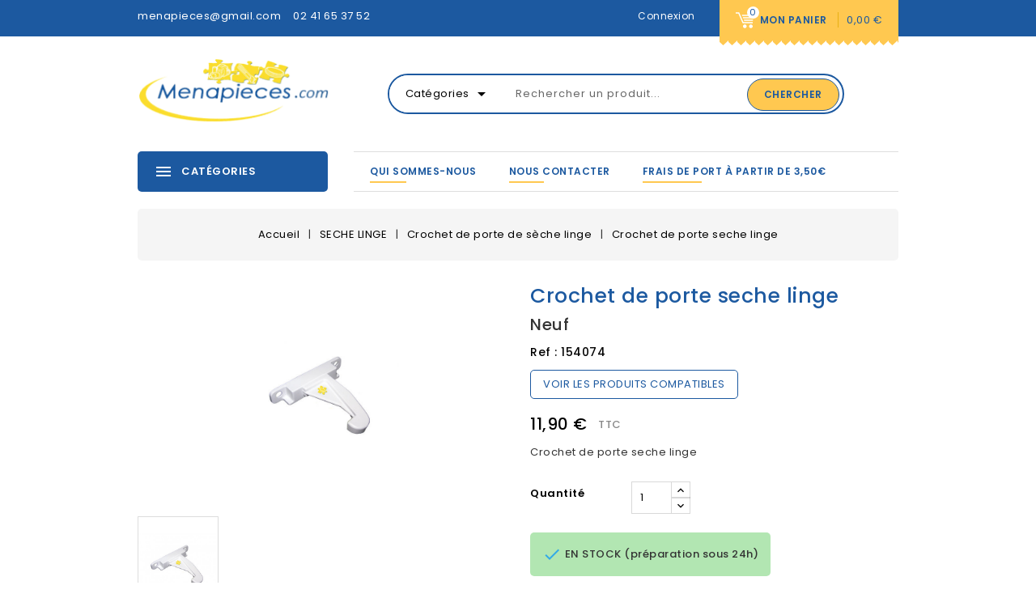

--- FILE ---
content_type: text/html; charset=utf-8
request_url: https://www.menapieces.com/crochet-de-porte-de-seche-linge-/888-crochet-de-porte-seche-linge.html
body_size: 28235
content:
<!doctype html>
<html lang="fr">

  <head>
    
      
    <meta charset="utf-8">


    <meta http-equiv="x-ua-compatible" content="ie=edge">



    <link rel="canonical" href="https://www.menapieces.com/crochet-de-porte-de-seche-linge-/888-crochet-de-porte-seche-linge.html">

    <title>Crochet de porte seche linge</title>
    
    <meta name="description" content="Crochet de porte seche linge">
    <meta name="keywords" content="">
    				
				
				
		<meta name="robots" content="index">

            <link rel="preload" href="/themes/safer/assets/css/570eb83859dc23dd0eec423a49e147fe.woff2" as="font" type="font/woff2" crossorigin>
    
    


    <meta name="viewport" content="width=device-width, initial-scale=1">



    <link rel="icon" type="image/vnd.microsoft.icon" href="https://www.menapieces.com/img/favicon.ico?1625641419">
    <link rel="shortcut icon" type="image/x-icon" href="https://www.menapieces.com/img/favicon.ico?1625641419">

<!-- Template added -->
<link media="print" onload="this.onload=null;this.removeAttribute('media');" href="https://cdnjs.cloudflare.com/ajax/libs/font-awesome/5.15.2/css/all.min.css" integrity="sha512-HK5fgLBL+xu6dm/Ii3z4xhlSUyZgTT9tuc/hSrtw6uzJOvgRr2a9jyxxT1ely+B+xFAmJKVSTbpM/CuL7qxO8w==" crossorigin="anonymous" />
<link media="print" onload="this.onload=null;this.removeAttribute('media');" href="https://fonts.googleapis.com/css?family=Great+Vibes|Poppins:400,500,600,700" rel="stylesheet">

      <link rel="stylesheet" href="/modules/ps_checkout/views/css/payments.css?version=4.3.0" type="text/css" media="all">
  <link rel="stylesheet" href="https://www.menapieces.com/themes/safer-child/assets/cache/theme-292001218.css" type="text/css" media="all">





    

  <script type="text/javascript">
        var ajaxsearch = "1";
        var prestashop = {"cart":{"products":[],"totals":{"total":{"type":"total","label":"Total","amount":0,"value":"0,00\u00a0\u20ac"},"total_including_tax":{"type":"total","label":"Total TTC","amount":0,"value":"0,00\u00a0\u20ac"},"total_excluding_tax":{"type":"total","label":"Total HT :","amount":0,"value":"0,00\u00a0\u20ac"}},"subtotals":{"products":{"type":"products","label":"Sous-total","amount":0,"value":"0,00\u00a0\u20ac"},"discounts":null,"shipping":{"type":"shipping","label":"Livraison","amount":0,"value":""},"tax":null},"products_count":0,"summary_string":"0 articles","vouchers":{"allowed":0,"added":[]},"discounts":[],"minimalPurchase":0,"minimalPurchaseRequired":""},"currency":{"name":"Euro","iso_code":"EUR","iso_code_num":"978","sign":"\u20ac"},"customer":{"lastname":null,"firstname":null,"email":null,"birthday":null,"newsletter":null,"newsletter_date_add":null,"optin":null,"website":null,"company":null,"siret":null,"ape":null,"is_logged":false,"gender":{"type":null,"name":null},"addresses":[]},"language":{"name":"Fran\u00e7ais (French)","iso_code":"fr","locale":"fr-FR","language_code":"fr","is_rtl":"0","date_format_lite":"d\/m\/Y","date_format_full":"d\/m\/Y H:i:s","id":1},"page":{"title":"","canonical":null,"meta":{"title":"Crochet de porte seche linge","description":"Crochet de porte seche linge","keywords":"","robots":"index"},"page_name":"product","body_classes":{"lang-fr":true,"lang-rtl":false,"country-FR":true,"currency-EUR":true,"layout-full-width":true,"page-product":true,"tax-display-enabled":true,"product-id-888":true,"product-Crochet de porte seche linge":true,"product-id-category-115":true,"product-id-manufacturer-20":true,"product-id-supplier-0":true,"product-available-for-order":true},"admin_notifications":[]},"shop":{"name":"Menapieces.com - Foulonneau Cholet (49)","logo":"https:\/\/www.menapieces.com\/img\/menapiece-logo-1612191582.jpg","stores_icon":"https:\/\/www.menapieces.com\/img\/logo_stores.png","favicon":"https:\/\/www.menapieces.com\/img\/favicon.ico"},"urls":{"base_url":"https:\/\/www.menapieces.com\/","current_url":"https:\/\/www.menapieces.com\/crochet-de-porte-de-seche-linge-\/888-crochet-de-porte-seche-linge.html","shop_domain_url":"https:\/\/www.menapieces.com","img_ps_url":"https:\/\/www.menapieces.com\/img\/","img_cat_url":"https:\/\/www.menapieces.com\/img\/c\/","img_lang_url":"https:\/\/www.menapieces.com\/img\/l\/","img_prod_url":"https:\/\/www.menapieces.com\/img\/p\/","img_manu_url":"https:\/\/www.menapieces.com\/img\/m\/","img_sup_url":"https:\/\/www.menapieces.com\/img\/su\/","img_ship_url":"https:\/\/www.menapieces.com\/img\/s\/","img_store_url":"https:\/\/www.menapieces.com\/img\/st\/","img_col_url":"https:\/\/www.menapieces.com\/img\/co\/","img_url":"https:\/\/www.menapieces.com\/themes\/safer-child\/assets\/img\/","css_url":"https:\/\/www.menapieces.com\/themes\/safer-child\/assets\/css\/","js_url":"https:\/\/www.menapieces.com\/themes\/safer-child\/assets\/js\/","pic_url":"https:\/\/www.menapieces.com\/upload\/","pages":{"address":"https:\/\/www.menapieces.com\/adresse","addresses":"https:\/\/www.menapieces.com\/adresses","authentication":"https:\/\/www.menapieces.com\/connexion","cart":"https:\/\/www.menapieces.com\/panier","category":"https:\/\/www.menapieces.com\/index.php?controller=category","cms":"https:\/\/www.menapieces.com\/index.php?controller=cms","contact":"https:\/\/www.menapieces.com\/nous-contacter","discount":"https:\/\/www.menapieces.com\/reduction","guest_tracking":"https:\/\/www.menapieces.com\/suivi-commande-invite","history":"https:\/\/www.menapieces.com\/historique-commandes","identity":"https:\/\/www.menapieces.com\/identite","index":"https:\/\/www.menapieces.com\/","my_account":"https:\/\/www.menapieces.com\/mon-compte","order_confirmation":"https:\/\/www.menapieces.com\/confirmation-commande","order_detail":"https:\/\/www.menapieces.com\/index.php?controller=order-detail","order_follow":"https:\/\/www.menapieces.com\/suivi-commande","order":"https:\/\/www.menapieces.com\/commande","order_return":"https:\/\/www.menapieces.com\/index.php?controller=order-return","order_slip":"https:\/\/www.menapieces.com\/avoirs","pagenotfound":"https:\/\/www.menapieces.com\/page-introuvable","password":"https:\/\/www.menapieces.com\/recuperation-mot-de-passe","pdf_invoice":"https:\/\/www.menapieces.com\/index.php?controller=pdf-invoice","pdf_order_return":"https:\/\/www.menapieces.com\/index.php?controller=pdf-order-return","pdf_order_slip":"https:\/\/www.menapieces.com\/index.php?controller=pdf-order-slip","prices_drop":"https:\/\/www.menapieces.com\/promotions","product":"https:\/\/www.menapieces.com\/index.php?controller=product","search":"https:\/\/www.menapieces.com\/recherche","sitemap":"https:\/\/www.menapieces.com\/plan-site","stores":"https:\/\/www.menapieces.com\/magasins","supplier":"https:\/\/www.menapieces.com\/fournisseur","register":"https:\/\/www.menapieces.com\/connexion?create_account=1","order_login":"https:\/\/www.menapieces.com\/commande?login=1"},"alternative_langs":[],"theme_assets":"\/themes\/safer-child\/assets\/","actions":{"logout":"https:\/\/www.menapieces.com\/?mylogout="},"no_picture_image":{"bySize":{"cart_default":{"url":"https:\/\/www.menapieces.com\/img\/p\/fr-default-cart_default.jpg","width":83,"height":95},"small_default":{"url":"https:\/\/www.menapieces.com\/img\/p\/fr-default-small_default.jpg","width":83,"height":95},"medium_default":{"url":"https:\/\/www.menapieces.com\/img\/p\/fr-default-medium_default.jpg","width":296,"height":340},"home_default":{"url":"https:\/\/www.menapieces.com\/img\/p\/fr-default-home_default.jpg","width":296,"height":340},"large_default":{"url":"https:\/\/www.menapieces.com\/img\/p\/fr-default-large_default.jpg","width":578,"height":664}},"small":{"url":"https:\/\/www.menapieces.com\/img\/p\/fr-default-cart_default.jpg","width":83,"height":95},"medium":{"url":"https:\/\/www.menapieces.com\/img\/p\/fr-default-medium_default.jpg","width":296,"height":340},"large":{"url":"https:\/\/www.menapieces.com\/img\/p\/fr-default-large_default.jpg","width":578,"height":664},"legend":""}},"configuration":{"display_taxes_label":true,"display_prices_tax_incl":true,"is_catalog":false,"show_prices":true,"opt_in":{"partner":false},"quantity_discount":{"type":"discount","label":"Remise sur prix unitaire"},"voucher_enabled":0,"return_enabled":0},"field_required":[],"breadcrumb":{"links":[{"title":"Accueil","url":"https:\/\/www.menapieces.com\/"},{"title":"SECHE LINGE","url":"https:\/\/www.menapieces.com\/5-SECHE-LINGE"},{"title":"Crochet de porte de s\u00e8che linge","url":"https:\/\/www.menapieces.com\/115-crochet-de-porte-de-seche-linge-"},{"title":"Crochet de porte seche linge","url":"https:\/\/www.menapieces.com\/crochet-de-porte-de-seche-linge-\/888-crochet-de-porte-seche-linge.html"}],"count":4},"link":{"protocol_link":"https:\/\/","protocol_content":"https:\/\/"},"time":1769110362,"static_token":"7e2e0b98aa656e2d4c755314add96678","token":"82ae0360c4360ed717ee2fe1f16363b2","debug":false};
        var ps_checkout3dsEnabled = true;
        var ps_checkoutApplePayUrl = "https:\/\/www.menapieces.com\/module\/ps_checkout\/applepay";
        var ps_checkoutAutoRenderDisabled = false;
        var ps_checkoutCancelUrl = "https:\/\/www.menapieces.com\/module\/ps_checkout\/cancel";
        var ps_checkoutCardBrands = ["MASTERCARD","VISA","AMEX","CB_NATIONALE"];
        var ps_checkoutCardFundingSourceImg = "\/modules\/ps_checkout\/views\/img\/payment-cards.png";
        var ps_checkoutCardLogos = {"AMEX":"\/modules\/ps_checkout\/views\/img\/amex.svg","CB_NATIONALE":"\/modules\/ps_checkout\/views\/img\/cb.svg","DINERS":"\/modules\/ps_checkout\/views\/img\/diners.svg","DISCOVER":"\/modules\/ps_checkout\/views\/img\/discover.svg","JCB":"\/modules\/ps_checkout\/views\/img\/jcb.svg","MAESTRO":"\/modules\/ps_checkout\/views\/img\/maestro.svg","MASTERCARD":"\/modules\/ps_checkout\/views\/img\/mastercard.svg","UNIONPAY":"\/modules\/ps_checkout\/views\/img\/unionpay.svg","VISA":"\/modules\/ps_checkout\/views\/img\/visa.svg"};
        var ps_checkoutCartProductCount = 0;
        var ps_checkoutCheckUrl = "https:\/\/www.menapieces.com\/module\/ps_checkout\/check";
        var ps_checkoutCheckoutTranslations = {"checkout.go.back.link.title":"Retourner au tunnel de commande","checkout.go.back.label":"Tunnel de commande","checkout.card.payment":"Paiement par carte","checkout.page.heading":"R\u00e9sum\u00e9 de commande","checkout.cart.empty":"Votre panier d'achat est vide.","checkout.page.subheading.card":"Carte","checkout.page.subheading.paypal":"PayPal","checkout.payment.by.card":"Vous avez choisi de payer par carte.","checkout.payment.by.paypal":"Vous avez choisi de payer par PayPal.","checkout.order.summary":"Voici un r\u00e9sum\u00e9 de votre commande :","checkout.order.amount.total":"Le montant total de votre panier est de","checkout.order.included.tax":"(TTC)","checkout.order.confirm.label":"Veuillez finaliser votre commande en cliquant sur &quot;Je valide ma commande&quot;","paypal.hosted-fields.label.card-name":"Nom du titulaire de la carte","paypal.hosted-fields.placeholder.card-name":"Nom du titulaire de la carte","paypal.hosted-fields.label.card-number":"Num\u00e9ro de carte","paypal.hosted-fields.placeholder.card-number":"Num\u00e9ro de carte","paypal.hosted-fields.label.expiration-date":"Date d'expiration","paypal.hosted-fields.placeholder.expiration-date":"MM\/YY","paypal.hosted-fields.label.cvv":"Code de s\u00e9curit\u00e9","paypal.hosted-fields.placeholder.cvv":"XXX","payment-method-logos.title":"Paiement 100% s\u00e9curis\u00e9","express-button.cart.separator":"ou","express-button.checkout.express-checkout":"Achat rapide","error.paypal-sdk":"No PayPal Javascript SDK Instance","error.google-pay-sdk":"No Google Pay Javascript SDK Instance","error.google-pay.transaction-info":"An error occurred fetching Google Pay transaction info","error.apple-pay-sdk":"No Apple Pay Javascript SDK Instance","error.apple-pay.payment-request":"An error occurred fetching Apple Pay payment request","checkout.payment.others.link.label":"Autres moyens de paiement","checkout.payment.others.confirm.button.label":"Je valide ma commande","checkout.form.error.label":"Une erreur s'est produite lors du paiement. Veuillez r\u00e9essayer ou contacter le support.","loader-component.label.header":"Merci pour votre achat !","loader-component.label.body":"Veuillez patienter, nous traitons votre paiement","loader-component.label.body.longer":"This is taking longer than expected. Please wait...","error.paypal-sdk.contingency.cancel":"Authentification du titulaire de carte annul\u00e9e, veuillez choisir un autre moyen de paiement ou essayez de nouveau.","error.paypal-sdk.contingency.error":"Une erreur est survenue lors de l'authentification du titulaire de la carte, veuillez choisir un autre moyen de paiement ou essayez de nouveau.","error.paypal-sdk.contingency.failure":"Echec de l'authentification du titulaire de la carte, veuillez choisir un autre moyen de paiement ou essayez de nouveau.","error.paypal-sdk.contingency.unknown":"L'identit\u00e9 du titulaire de la carte n'a pas pu \u00eatre v\u00e9rifi\u00e9e, veuillez choisir un autre moyen de paiement ou essayez de nouveau.","ok":"Ok","cancel":"Annuler","checkout.payment.token.delete.modal.header":"Voulez-vous supprimer cette m\u00e9thode de paiement ?","checkout.payment.token.delete.modal.content":"Cette m\u00e9thode de paiement sera supprim\u00e9e de votre compte :","checkout.payment.token.delete.modal.confirm-button":"Supprimer cette m\u00e9thode de paiement","checkout.payment.loader.processing-request":"Veuillez patienter, nous traitons votre demande...","APPLE_PAY_MERCHANT_SESSION_VALIDATION_ERROR":"Nous ne pouvons pas traiter votre paiement Apple Pay pour le moment. Cela peut \u00eatre d\u00fb \u00e0 un probl\u00e8me de v\u00e9rification de la configuration du paiement pour ce site. Veuillez r\u00e9essayer plus tard ou choisir un autre moyen de paiement.","APPROVE_APPLE_PAY_VALIDATION_ERROR":"Nous avons rencontr\u00e9 un probl\u00e8me lors du traitement de votre paiement Apple Pay. Veuillez v\u00e9rifier les d\u00e9tails de votre commande et r\u00e9essayer, ou utiliser un autre moyen de paiement."};
        var ps_checkoutCheckoutUrl = "https:\/\/www.menapieces.com\/commande";
        var ps_checkoutConfirmUrl = "https:\/\/www.menapieces.com\/confirmation-commande";
        var ps_checkoutCreateUrl = "https:\/\/www.menapieces.com\/module\/ps_checkout\/create";
        var ps_checkoutCspNonce = "";
        var ps_checkoutCustomMarks = [];
        var ps_checkoutExpressCheckoutCartEnabled = false;
        var ps_checkoutExpressCheckoutOrderEnabled = false;
        var ps_checkoutExpressCheckoutProductEnabled = false;
        var ps_checkoutExpressCheckoutSelected = false;
        var ps_checkoutExpressCheckoutUrl = "https:\/\/www.menapieces.com\/module\/ps_checkout\/ExpressCheckout";
        var ps_checkoutFundingSource = "paypal";
        var ps_checkoutFundingSourcesSorted = ["paylater","paypal","card","bancontact","eps","giropay","ideal","mybank","p24","blik"];
        var ps_checkoutGooglePayUrl = "https:\/\/www.menapieces.com\/module\/ps_checkout\/googlepay";
        var ps_checkoutHostedFieldsContingencies = "SCA_WHEN_REQUIRED";
        var ps_checkoutHostedFieldsEnabled = true;
        var ps_checkoutHostedFieldsSelected = false;
        var ps_checkoutIconsPath = "\/modules\/ps_checkout\/views\/img\/icons\/";
        var ps_checkoutLanguageIsoCode = "fr";
        var ps_checkoutLoaderImage = "\/modules\/ps_checkout\/views\/img\/loader.svg";
        var ps_checkoutPartnerAttributionId = "PrestaShop_Cart_PSXO_PSDownload";
        var ps_checkoutPayLaterCartPageButtonEnabled = false;
        var ps_checkoutPayLaterCategoryPageBannerEnabled = false;
        var ps_checkoutPayLaterHomePageBannerEnabled = false;
        var ps_checkoutPayLaterOrderPageBannerEnabled = false;
        var ps_checkoutPayLaterOrderPageButtonEnabled = false;
        var ps_checkoutPayLaterOrderPageMessageEnabled = false;
        var ps_checkoutPayLaterProductPageBannerEnabled = false;
        var ps_checkoutPayLaterProductPageButtonEnabled = false;
        var ps_checkoutPayLaterProductPageMessageEnabled = false;
        var ps_checkoutPayPalButtonConfiguration = null;
        var ps_checkoutPayPalEnvironment = "LIVE";
        var ps_checkoutPayPalOrderId = "";
        var ps_checkoutPayPalSdkConfig = {"clientId":"AXjYFXWyb4xJCErTUDiFkzL0Ulnn-bMm4fal4G-1nQXQ1ZQxp06fOuE7naKUXGkq2TZpYSiI9xXbs4eo","merchantId":"7E99MNEL4HXKN","currency":"EUR","intent":"capture","commit":"false","vault":"false","integrationDate":"2022-14-06","dataPartnerAttributionId":"PrestaShop_Cart_PSXO_PSDownload","dataCspNonce":"","dataEnable3ds":"true","enableFunding":"paylater","components":"marks,funding-eligibility"};
        var ps_checkoutPayWithTranslations = {"paylater":"Pay in installments with PayPal Pay Later","paypal":"Pay with a PayPal account","card":"Pay by Card - 100% secure payments","bancontact":"Pay by Bancontact","eps":"Pay by EPS","giropay":"Pay by Giropay","ideal":"Pay by iDEAL","mybank":"Pay by MyBank","p24":"Pay by Przelewy24","blik":"Pay by BLIK"};
        var ps_checkoutPaymentMethodLogosTitleImg = "\/modules\/ps_checkout\/views\/img\/lock_checkout.svg";
        var ps_checkoutPaymentUrl = "https:\/\/www.menapieces.com\/module\/ps_checkout\/payment";
        var ps_checkoutRenderPaymentMethodLogos = true;
        var ps_checkoutValidateUrl = "https:\/\/www.menapieces.com\/module\/ps_checkout\/validate";
        var ps_checkoutVaultUrl = "https:\/\/www.menapieces.com\/module\/ps_checkout\/vault";
        var ps_checkoutVersion = "4.3.0";
        var psr_icon_color = "#F19D76";
        var st_search_url = "https:\/\/www.menapieces.com\/module\/stproductsearch\/productsearch";
      </script>
    



    
<script type="text/javascript" data-keepinline="true">
    // instantiate object
    var oGsr = {};
    var bt_msgs = {"delay":"You have not filled out a numeric for delay option","fbId":"You have not filled out a numeric for Facebook App ID option","fbsecret":"You have not filled out Facebook App Secret option","reviewDate":"You have not filled out the review's date","title":"You have not filled out the title","comment":"You have not filled out the comment","report":"You have not filled out the report comment","rating":"You have not selected the rating for the review","checkreview":"You have not selected one review","email":"You have not filled out your email","status":"You didn't select any status","vouchercode":"You have not filled out the voucher code","voucheramount":"You have left 0 as value for voucher's value","voucherminimum":"Minimum amount is not a numeric","vouchermaximum":"Maximum quantity is not a numeric","vouchervalidity":"You have left 0 as value for voucher's validity","importMatching":"You have not filled the number of columns out","reviewModerationTxt":{"1":"You have not filled out your legal text for using a moderation with language Fran\u00e7ais (French). Click on the language drop-down list in order to fill out the correct language field(s)."},"reviewModifyTxt":{"1":"You have not filled out your legal text for using a review modification tool with language Fran\u00e7ais (French). Click on the language drop-down list in order to fill out the correct language field(s)."},"emailTitle":{"1":"You have not filled out your title or text with language Fran\u00e7ais (French). Click on the language drop-down list in order to fill out the correct language field(s)."},"emaillCategory":{"1":"You have not filled out your category label with language Fran\u00e7ais (French). Click on the language drop-down list in order to fill out the correct language field(s)."},"emaillProduct":{"1":"You have not filled out your product label with language Fran\u00e7ais (French). Click on the language drop-down list in order to fill out the correct language field(s)."},"emaillSentence":{"1":"You have not filled out your custom body sentence with language Fran\u00e7ais (French). Click on the language drop-down list in order to fill out the correct language field(s)."}};
    var bt_sImgUrl = '/modules/gsnippetsreviews/views/img/';
    var bt_sWebService = '/modules/gsnippetsreviews/ws-gsnippetsreviews.php?bt_token=3fdf871f2d73a99a5cc5b70623982830';
    var sGsrModuleName = 'gsr';
    var bt_aFancyReviewForm = {};
    var bt_aFancyReviewTabForm = {};
    var bt_oScrollTo = {};
    bt_oScrollTo.execute = false;
    var bt_oUseSocialButton = {};
    bt_oUseSocialButton.run = false;
    var bt_oActivateReviewTab = {};
    bt_oActivateReviewTab.run = false;
    var bt_oDeactivateReviewTab = {};
    bt_oDeactivateReviewTab.run = false;
    var bt_aReviewReport = new Array();
    var bt_oCallback = {};
    bt_oCallback.run = false;
    var bt_aStarsRating = new Array();
    var bt_oBxSlider = {};
    bt_oBxSlider.run = false;
</script><script async src="https://www.googletagmanager.com/gtag/js?id=UA-199856682-1"></script>
<script>
  window.dataLayer = window.dataLayer || [];
  function gtag(){dataLayer.push(arguments);}
  gtag('js', new Date());
  gtag(
    'config',
    'UA-199856682-1',
    {
      'debug_mode':false
      , 'anonymize_ip': true                }
  );
</script>




    
    <meta property="og:type" content="product">
    <meta property="og:url" content="https://www.menapieces.com/crochet-de-porte-de-seche-linge-/888-crochet-de-porte-seche-linge.html">
    <meta property="og:title" content="Crochet de porte seche linge">
    <meta property="og:site_name" content="Menapieces.com - Foulonneau Cholet (49)">
    <meta property="og:description" content="Crochet de porte seche linge">
    <meta property="og:image" content="https://www.menapieces.com/962-large_default/crochet-de-porte-seche-linge.jpg">
    <meta property="product:pretax_price:amount" content="9.916667">
    <meta property="product:pretax_price:currency" content="EUR">
    <meta property="product:price:amount" content="11.9">
    <meta property="product:price:currency" content="EUR">
            <meta property="product:weight:value" content="0.150000">
        <meta property="product:weight:units" content="kg">
    
  </head>

  <body id="product" class="lang-fr country-fr currency-eur layout-full-width page-product tax-display-enabled product-id-888 product-crochet-de-porte-seche-linge product-id-category-115 product-id-manufacturer-20 product-id-supplier-0 product-available-for-order">

    
    
    

    <main>
      
              

      <header id="header">
        
          
    <div class="header-banner">
        
    </div>



    <nav class="header-nav">
        <div class="container">
            <div class="nav-inner">
                <div class="hidden-md-down">
                    <div class="left-nav">
                         
<div id="pstblocktopcontact" class="hidden-md-down">

	<p><a href="mailto:menapieces@gmail.com">menapieces@gmail.com</a></p>
<p><a href="tel:0241653752">02 41 65 37 52</a></p>

</div>

                    </div>
                    <div class="right-nav">
                        <div id="_desktop_cart" class="hidden-md-down">
  <div class="blockcart cart-preview inactive" data-refresh-url="//www.menapieces.com/module/ps_shoppingcart/ajax">
    <div class="header blockcart-header dropdown js-dropdown">
		 
			<a rel="nofollow" href="//www.menapieces.com/panier?action=show" class="cart-icon"  data-toggle="dropdown" aria-haspopup="true" aria-expanded="false"> 							
				
				<span class="cart-products-count">
									0
								</span>	
				<span class="cart-title">Mon panier</span>
				<span class="total-value">0,00 €</span>
				<span class="cart-item-count">				
					<span class="cart-item">0</span>			
				</span>				
			</a>
		 
		
	      </div>
  </div>
</div>
<div id="_desktop_user_info" class="hidden-md-down">
  <div class="pst_userinfotitle"><i class="fa fa-user-o hidden-lg-up"></i><span class="user-info-icon">Mon compte</span><i class="material-icons expand-more hidden-md-down">&#xE5CF;</i></div>
  <div class="user-info">
          <a
        href="https://www.menapieces.com/mon-compte"
        title="Connectez-vous à votre compte client"
        rel="nofollow"
      >
        <span class="sign-in"> <i class="fa fa-sign-in"></i>Connexion</span>
      </a>
    	
	
	
	
  </div>
</div>
                    </div>
                </div>

                <div class="hidden-lg-up text-xs-center mobile">
                    <div class="float-xs-left" id="menu-icon">
                        <i class="material-icons menu-open">&#xE5D2;</i>
                        <i class="material-icons menu-close">&#xE5CD;</i>
                    </div>
                    <div class="float-xs-right" id="_mobile_cart"></div>
                    <div class="float-xs-right" id="_mobile_user_info"></div>
                    <div class="top-logo" id="_mobile_logo"></div>
                    <div class="clearfix"></div>
                </div>
            </div>
        </div>
    </nav>



    <div class="header-top">
        <div class="container">
            
            <div class="header_logo hidden-md-down" id="_desktop_logo">
                <a href="https://www.menapieces.com/">
                    <img class="logo img-responsive" src="https://www.menapieces.com/img/menapiece-logo-1612191582.jpg" alt="Menapieces.com - Foulonneau Cholet (49)">
                </a>
            </div>
            <!-- Block search module -->
<div id="st_search_block_top" class="block exclusive">
    <!--<h4 class="title_block">Rechercher</h4>-->
    <form method="get" action="https://www.menapieces.com/index.php?controller=productsearch" id="stsearchtopbox">
        <input type="hidden" name="fc" value="module" />
        <input type="hidden" name="module" value="stproductsearch" />
        <input type="hidden" name="controller" value="productsearch" />
        <input type="hidden" name="order" value="product.position.desc" />
        <!--	<label for="search_query_block">Search products:</label>-->
        <div class="block_content clearfix">
            
            <div class="product_search">
                <div class="list-cate-wrapper">
                    <input id="stsearchtop-cate-id" name="cate" value="" type="hidden">
                    <a id="dropdownListCateTop" class="select-title" rel="nofollow" data-toggle="dropdown" aria-haspopup="true" aria-expanded="false">
                        <span>Catégories</span>
                        <i class="material-icons pull-xs-right">arrow_drop_down</i>
                    </a>
                    <div class="list-cate dropdown-menu" aria-labelledby="dropdownListCateTop">
                        <a href="#" data-cate-id="" data-cate-name="Toutes les catégories" class="cate-item active" >Toutes les catégories</a>
                                                    <a href="#" data-cate-id="2" data-cate-name="Tous" class="cate-item" >Tous</a>
                                                    <a href="#" data-cate-id="348" data-cate-name="Google shopping" class="cate-item" >Google shopping</a>
                                                    <a href="#" data-cate-id="3" data-cate-name="LAVE LINGE" class="cate-item" >LAVE LINGE</a>
                                                    <a href="#" data-cate-id="4" data-cate-name="LAVE VAISSELLE" class="cate-item" >LAVE VAISSELLE</a>
                                                    <a href="#" data-cate-id="5" data-cate-name="SECHE LINGE" class="cate-item" >SECHE LINGE</a>
                                                    <a href="#" data-cate-id="6" data-cate-name="FROID" class="cate-item" >FROID</a>
                                                    <a href="#" data-cate-id="7" data-cate-name="FOUR" class="cate-item" >FOUR</a>
                                                    <a href="#" data-cate-id="8" data-cate-name="CUISINIERE" class="cate-item" >CUISINIERE</a>
                                                    <a href="#" data-cate-id="9" data-cate-name="TABLE DE CUISSON" class="cate-item" >TABLE DE CUISSON</a>
                                                    <a href="#" data-cate-id="10" data-cate-name="TABLE INDUCTION" class="cate-item" >TABLE INDUCTION</a>
                                                    <a href="#" data-cate-id="11" data-cate-name="HOTTE" class="cate-item" >HOTTE</a>
                                                    <a href="#" data-cate-id="12" data-cate-name="MICRO ONDES" class="cate-item" >MICRO ONDES</a>
                                                    <a href="#" data-cate-id="13" data-cate-name="ASPIRATEUR" class="cate-item" >ASPIRATEUR</a>
                                                    <a href="#" data-cate-id="14" data-cate-name="CHAUFFE EAU" class="cate-item" >CHAUFFE EAU</a>
                                                    <a href="#" data-cate-id="15" data-cate-name="PETIT MENAGER" class="cate-item" >PETIT MENAGER</a>
                                                    <a href="#" data-cate-id="16" data-cate-name="PRODUITS ENTRETIEN" class="cate-item" >PRODUITS ENTRETIEN</a>
                                                    <a href="#" data-cate-id="371" data-cate-name="BRITA" class="cate-item" >BRITA</a>
                                                    <a href="#" data-cate-id="17" data-cate-name="ACCESSOIRES" class="cate-item" >ACCESSOIRES</a>
                                                    <a href="#" data-cate-id="18" data-cate-name="TUYAUX ET GAINES" class="cate-item" >TUYAUX ET GAINES</a>
                                                    <a href="#" data-cate-id="486" data-cate-name="POELE A BOIS" class="cate-item" >POELE A BOIS</a>
                                                    <a href="#" data-cate-id="19" data-cate-name="DIVERS" class="cate-item" >DIVERS</a>
                                                    <a href="#" data-cate-id="20" data-cate-name="CONDENSATEURS" class="cate-item" >CONDENSATEURS</a>
                                                    <a href="#" data-cate-id="21" data-cate-name="ROULEMENT ET JOINT" class="cate-item" >ROULEMENT ET JOINT</a>
                                                    <a href="#" data-cate-id="352" data-cate-name="PALIERS" class="cate-item" >PALIERS</a>
                                                    <a href="#" data-cate-id="353" data-cate-name="ATELIER CUISSON" class="cate-item" >ATELIER CUISSON</a>
                                                    <a href="#" data-cate-id="354" data-cate-name="do" class="cate-item" >do</a>
                                                    <a href="#" data-cate-id="355" data-cate-name="DOMOTIQUE" class="cate-item" >DOMOTIQUE</a>
                                                    <a href="#" data-cate-id="356" data-cate-name="DURITE LAVE LINGE" class="cate-item" >DURITE LAVE LINGE</a>
                                                    <a href="#" data-cate-id="357" data-cate-name="ELECTROVANNE" class="cate-item" >ELECTROVANNE</a>
                                                    <a href="#" data-cate-id="358" data-cate-name="FOURNITURES" class="cate-item" >FOURNITURES</a>
                                                    <a href="#" data-cate-id="359" data-cate-name="ATELIER FROID" class="cate-item" >ATELIER FROID</a>
                                                    <a href="#" data-cate-id="360" data-cate-name="INJECTEURS" class="cate-item" >INJECTEURS</a>
                                                    <a href="#" data-cate-id="361" data-cate-name="CHARBONS BALAIS" class="cate-item" >CHARBONS BALAIS</a>
                                                    <a href="#" data-cate-id="362" data-cate-name="INTERRUPTEURS SECURITES PORTE" class="cate-item" >INTERRUPTEURS SECURITES PORTE</a>
                                                    <a href="#" data-cate-id="363" data-cate-name="iw" class="cate-item" >iw</a>
                                                    <a href="#" data-cate-id="364" data-cate-name="JOINTS" class="cate-item" >JOINTS</a>
                                                    <a href="#" data-cate-id="365" data-cate-name="KLIXONS" class="cate-item" >KLIXONS</a>
                                                    <a href="#" data-cate-id="366" data-cate-name="ROULEMENTS PIECES MECANIQUES" class="cate-item" >ROULEMENTS PIECES MECANIQUES</a>
                                                    <a href="#" data-cate-id="367" data-cate-name="ATELIER LAVAGE" class="cate-item" >ATELIER LAVAGE</a>
                                                    <a href="#" data-cate-id="368" data-cate-name="LOCATION DE MATERIELS" class="cate-item" >LOCATION DE MATERIELS</a>
                                                    <a href="#" data-cate-id="369" data-cate-name="MICROTEURS MOTEURS MODULES" class="cate-item" >MICROTEURS MOTEURS MODULES</a>
                                                    <a href="#" data-cate-id="370" data-cate-name="ATELIER MICRO ONDE" class="cate-item" >ATELIER MICRO ONDE</a>
                                                    <a href="#" data-cate-id="372" data-cate-name="PRESSOSTATS" class="cate-item" >PRESSOSTATS</a>
                                                    <a href="#" data-cate-id="373" data-cate-name="POMPES" class="cate-item" >POMPES</a>
                                                    <a href="#" data-cate-id="374" data-cate-name="PORTS" class="cate-item" >PORTS</a>
                                                    <a href="#" data-cate-id="375" data-cate-name="PROMOTION" class="cate-item" >PROMOTION</a>
                                                    <a href="#" data-cate-id="376" data-cate-name="PLAQUES ELECTRIQUES" class="cate-item" >PLAQUES ELECTRIQUES</a>
                                                    <a href="#" data-cate-id="377" data-cate-name="RESISTANCES" class="cate-item" >RESISTANCES</a>
                                                    <a href="#" data-cate-id="378" data-cate-name="SOUFFLETS JOINTS HUBLOT" class="cate-item" >SOUFFLETS JOINTS HUBLOT</a>
                                                    <a href="#" data-cate-id="379" data-cate-name="SACS ASPIRATEURS" class="cate-item" >SACS ASPIRATEURS</a>
                                                    <a href="#" data-cate-id="380" data-cate-name="ATELIER SECHAGE" class="cate-item" >ATELIER SECHAGE</a>
                                                    <a href="#" data-cate-id="381" data-cate-name="THERMOSTATS" class="cate-item" >THERMOSTATS</a>
                                                    <a href="#" data-cate-id="382" data-cate-name="TUYAUX" class="cate-item" >TUYAUX</a>
                                                    <a href="#" data-cate-id="383" data-cate-name="VOYANTS" class="cate-item" >VOYANTS</a>
                                                    <a href="#" data-cate-id="384" data-cate-name="COURROIES" class="cate-item" >COURROIES</a>
                                                    <a href="#" data-cate-id="385" data-cate-name="PIECES NON CODEES" class="cate-item" >PIECES NON CODEES</a>
                                                    <a href="#" data-cate-id="386" data-cate-name="CHAPEAUX DE BRULEURS" class="cate-item" >CHAPEAUX DE BRULEURS</a>
                                                    <a href="#" data-cate-id="387" data-cate-name="zz" class="cate-item" >zz</a>
                                                    <a href="#" data-cate-id="22" data-cate-name="Amortisseur de lave linge" class="cate-item" >Amortisseur de lave linge</a>
                                                    <a href="#" data-cate-id="68" data-cate-name="Arrivée d&#039;eau bras de lave vaisselle" class="cate-item" >Arrivée d&#039;eau bras de lave vaisselle</a>
                                                    <a href="#" data-cate-id="171" data-cate-name="Charnière de porte de four" class="cate-item" >Charnière de porte de four</a>
                                                    <a href="#" data-cate-id="218" data-cate-name="Allumeur table de cuisson" class="cate-item" >Allumeur table de cuisson</a>
                                                    <a href="#" data-cate-id="253" data-cate-name="Amortisseur porte de micro ondes" class="cate-item" >Amortisseur porte de micro ondes</a>
                                                    <a href="#" data-cate-id="292" data-cate-name="Résistance de chauffe eau" class="cate-item" >Résistance de chauffe eau</a>
                                                    <a href="#" data-cate-id="23" data-cate-name="Aube de tambour lave linge" class="cate-item" >Aube de tambour lave linge</a>
                                                    <a href="#" data-cate-id="69" data-cate-name="Bandeau de lave vaisselle" class="cate-item" >Bandeau de lave vaisselle</a>
                                                    <a href="#" data-cate-id="149" data-cate-name="Balconnet à bouteilles de réfrigérateur" class="cate-item" >Balconnet à bouteilles de réfrigérateur</a>
                                                    <a href="#" data-cate-id="174" data-cate-name="Commutateur de four" class="cate-item" >Commutateur de four</a>
                                                    <a href="#" data-cate-id="219" data-cate-name="Bougie de table de cuisson" class="cate-item" >Bougie de table de cuisson</a>
                                                    <a href="#" data-cate-id="263" data-cate-name="Ampoule de micro ondes" class="cate-item" >Ampoule de micro ondes</a>
                                                    <a href="#" data-cate-id="280" data-cate-name="Brosse pour aspirateur" class="cate-item" >Brosse pour aspirateur</a>
                                                    <a href="#" data-cate-id="26" data-cate-name="Boite à produit lave linge" class="cate-item" >Boite à produit lave linge</a>
                                                    <a href="#" data-cate-id="71" data-cate-name="Boite à produit de lave vaisselle" class="cate-item" >Boite à produit de lave vaisselle</a>
                                                    <a href="#" data-cate-id="150" data-cate-name="Charnière porte de réfrigérateur" class="cate-item" >Charnière porte de réfrigérateur</a>
                                                    <a href="#" data-cate-id="479" data-cate-name="DIVERS FOUR" class="cate-item" >DIVERS FOUR</a>
                                                    <a href="#" data-cate-id="504" data-cate-name="Butée grille table de cuisson" class="cate-item" >Butée grille table de cuisson</a>
                                                    <a href="#" data-cate-id="25" data-cate-name="Bouchon et filtre de vidange lave linge" class="cate-item" >Bouchon et filtre de vidange lave linge</a>
                                                    <a href="#" data-cate-id="70" data-cate-name="Bouchon et écrou pot à sel" class="cate-item" >Bouchon et écrou pot à sel</a>
                                                    <a href="#" data-cate-id="190" data-cate-name="Fermeture et verrou de porte de four" class="cate-item" >Fermeture et verrou de porte de four</a>
                                                    <a href="#" data-cate-id="233" data-cate-name="Chapeau de brûleur table de cuisson" class="cate-item" >Chapeau de brûleur table de cuisson</a>
                                                    <a href="#" data-cate-id="255" data-cate-name="Condensateur de micro ondes" class="cate-item" >Condensateur de micro ondes</a>
                                                    <a href="#" data-cate-id="478" data-cate-name="Divers réfrigérateur" class="cate-item" >Divers réfrigérateur</a>
                                                    <a href="#" data-cate-id="29" data-cate-name="Charbon de lave linge" class="cate-item" >Charbon de lave linge</a>
                                                    <a href="#" data-cate-id="172" data-cate-name="Grille de four" class="cate-item" >Grille de four</a>
                                                    <a href="#" data-cate-id="221" data-cate-name="Commutateur de cuisinière" class="cate-item" >Commutateur de cuisinière</a>
                                                    <a href="#" data-cate-id="257" data-cate-name="Crochet de porte micro ondes" class="cate-item" >Crochet de porte micro ondes</a>
                                                    <a href="#" data-cate-id="502" data-cate-name="Bloc hydraulique de lave vaisselle" class="cate-item" >Bloc hydraulique de lave vaisselle</a>
                                                    <a href="#" data-cate-id="503" data-cate-name="Bac récupération d&#039;eau de sèche linge" class="cate-item" >Bac récupération d&#039;eau de sèche linge</a>
                                                    <a href="#" data-cate-id="508" data-cate-name="Electrovanne de réfrigérateur" class="cate-item" >Electrovanne de réfrigérateur</a>
                                                    <a href="#" data-cate-id="28" data-cate-name="Charnière de lave linge" class="cate-item" >Charnière de lave linge</a>
                                                    <a href="#" data-cate-id="72" data-cate-name="Bras de lave vaisselle" class="cate-item" >Bras de lave vaisselle</a>
                                                    <a href="#" data-cate-id="112" data-cate-name="Charbon de sèche linge" class="cate-item" >Charbon de sèche linge</a>
                                                    <a href="#" data-cate-id="152" data-cate-name="Filtre à eau de réfrigérateur" class="cate-item" >Filtre à eau de réfrigérateur</a>
                                                    <a href="#" data-cate-id="184" data-cate-name="Horloge et programmateur de four" class="cate-item" >Horloge et programmateur de four</a>
                                                    <a href="#" data-cate-id="31" data-cate-name="Collier de serrage lave linge" class="cate-item" >Collier de serrage lave linge</a>
                                                    <a href="#" data-cate-id="111" data-cate-name="Charnière de sèche linge" class="cate-item" >Charnière de sèche linge</a>
                                                    <a href="#" data-cate-id="154" data-cate-name="Interrupteur lumière de réfrigérateur" class="cate-item" >Interrupteur lumière de réfrigérateur</a>
                                                    <a href="#" data-cate-id="175" data-cate-name="Joint porte de four" class="cate-item" >Joint porte de four</a>
                                                    <a href="#" data-cate-id="227" data-cate-name="DIVERS TABLE DE CUISSON" class="cate-item" >DIVERS TABLE DE CUISSON</a>
                                                    <a href="#" data-cate-id="27" data-cate-name="Condensateur de lave linge" class="cate-item" >Condensateur de lave linge</a>
                                                    <a href="#" data-cate-id="110" data-cate-name="Condensateur de sèche linge" class="cate-item" >Condensateur de sèche linge</a>
                                                    <a href="#" data-cate-id="155" data-cate-name="Joint de porte de réfrigérateur" class="cate-item" >Joint de porte de réfrigérateur</a>
                                                    <a href="#" data-cate-id="220" data-cate-name="Grille table de cuisson" class="cate-item" >Grille table de cuisson</a>
                                                    <a href="#" data-cate-id="258" data-cate-name="Entraineur de plateau micro ondes" class="cate-item" >Entraineur de plateau micro ondes</a>
                                                    <a href="#" data-cate-id="30" data-cate-name="Courroie de lave linge" class="cate-item" >Courroie de lave linge</a>
                                                    <a href="#" data-cate-id="113" data-cate-name="Courroie de sèche linge" class="cate-item" >Courroie de sèche linge</a>
                                                    <a href="#" data-cate-id="156" data-cate-name="Lampes de réfrigérateur" class="cate-item" >Lampes de réfrigérateur</a>
                                                    <a href="#" data-cate-id="178" data-cate-name="Lampe et éclairage de four" class="cate-item" >Lampe et éclairage de four</a>
                                                    <a href="#" data-cate-id="234" data-cate-name="Injecteur table de cuisson" class="cate-item" >Injecteur table de cuisson</a>
                                                    <a href="#" data-cate-id="259" data-cate-name="Fusible haute tension micro ondes" class="cate-item" >Fusible haute tension micro ondes</a>
                                                    <a href="#" data-cate-id="115" data-cate-name="Crochet de porte de sèche linge" class="cate-item" >Crochet de porte de sèche linge</a>
                                                    <a href="#" data-cate-id="157" data-cate-name="Manette de réfrigérateur" class="cate-item" >Manette de réfrigérateur</a>
                                                    <a href="#" data-cate-id="179" data-cate-name="Manette de four" class="cate-item" >Manette de four</a>
                                                    <a href="#" data-cate-id="485" data-cate-name="Détecteur de poulie de tambour" class="cate-item" >Détecteur de poulie de tambour</a>
                                                    <a href="#" data-cate-id="534" data-cate-name="Thermostat de chauffe eau" class="cate-item" >Thermostat de chauffe eau</a>
                                                    <a href="#" data-cate-id="32" data-cate-name="Durite de lave linge" class="cate-item" >Durite de lave linge</a>
                                                    <a href="#" data-cate-id="160" data-cate-name="Minuterie de dégivrage réfrigérateur" class="cate-item" >Minuterie de dégivrage réfrigérateur</a>
                                                    <a href="#" data-cate-id="223" data-cate-name="Manette de table de cuisson" class="cate-item" >Manette de table de cuisson</a>
                                                    <a href="#" data-cate-id="477" data-cate-name="DIVERS SECHE LINGE" class="cate-item" >DIVERS SECHE LINGE</a>
                                                    <a href="#" data-cate-id="34" data-cate-name="Electrovanne de lave linge" class="cate-item" >Electrovanne de lave linge</a>
                                                    <a href="#" data-cate-id="73" data-cate-name="Cable de porte de lave vaisselle" class="cate-item" >Cable de porte de lave vaisselle</a>
                                                    <a href="#" data-cate-id="119" data-cate-name="Galet tendeur de sèche linge" class="cate-item" >Galet tendeur de sèche linge</a>
                                                    <a href="#" data-cate-id="158" data-cate-name="Module carte électronique de réfrigérateur" class="cate-item" >Module carte électronique de réfrigérateur</a>
                                                    <a href="#" data-cate-id="180" data-cate-name="Module électronique de four" class="cate-item" >Module électronique de four</a>
                                                    <a href="#" data-cate-id="489" data-cate-name="CHARNIERE DE PORTE DE POELE" class="cate-item" >CHARNIERE DE PORTE DE POELE</a>
                                                    <a href="#" data-cate-id="36" data-cate-name="Entourage de hublot" class="cate-item" >Entourage de hublot</a>
                                                    <a href="#" data-cate-id="75" data-cate-name="Charnière de lave vaisselle" class="cate-item" >Charnière de lave vaisselle</a>
                                                    <a href="#" data-cate-id="181" data-cate-name="Moteur de chaleur tournante de four" class="cate-item" >Moteur de chaleur tournante de four</a>
                                                    <a href="#" data-cate-id="265" data-cate-name="Magnétron de micro ondes" class="cate-item" >Magnétron de micro ondes</a>
                                                    <a href="#" data-cate-id="488" data-cate-name="VITRE DE POELE A BOIS" class="cate-item" >VITRE DE POELE A BOIS</a>
                                                    <a href="#" data-cate-id="35" data-cate-name="Filtre antiparasite de lave linge" class="cate-item" >Filtre antiparasite de lave linge</a>
                                                    <a href="#" data-cate-id="76" data-cate-name="Clapet de lave vaisselle" class="cate-item" >Clapet de lave vaisselle</a>
                                                    <a href="#" data-cate-id="143" data-cate-name="Fermeture verrou de porte de sèche linge" class="cate-item" >Fermeture verrou de porte de sèche linge</a>
                                                    <a href="#" data-cate-id="264" data-cate-name="Manette de micro ondes" class="cate-item" >Manette de micro ondes</a>
                                                    <a href="#" data-cate-id="505" data-cate-name="Batterie d&#039;aspirateur" class="cate-item" >Batterie d&#039;aspirateur</a>
                                                    <a href="#" data-cate-id="37" data-cate-name="Hublot de lave linge" class="cate-item" >Hublot de lave linge</a>
                                                    <a href="#" data-cate-id="74" data-cate-name="Condensateur de lave vaisselle" class="cate-item" >Condensateur de lave vaisselle</a>
                                                    <a href="#" data-cate-id="117" data-cate-name="Feutre de sèche linge" class="cate-item" >Feutre de sèche linge</a>
                                                    <a href="#" data-cate-id="164" data-cate-name="Porte de freezer" class="cate-item" >Porte de freezer</a>
                                                    <a href="#" data-cate-id="183" data-cate-name="Poignée porte de four" class="cate-item" >Poignée porte de four</a>
                                                    <a href="#" data-cate-id="229" data-cate-name="Plaque chauffante table de cuisson" class="cate-item" >Plaque chauffante table de cuisson</a>
                                                    <a href="#" data-cate-id="269" data-cate-name="Mica de micro ondes" class="cate-item" >Mica de micro ondes</a>
                                                    <a href="#" data-cate-id="38" data-cate-name="Interrupteur marche lave linge" class="cate-item" >Interrupteur marche lave linge</a>
                                                    <a href="#" data-cate-id="116" data-cate-name="Filtre à peluches sèche linge" class="cate-item" >Filtre à peluches sèche linge</a>
                                                    <a href="#" data-cate-id="268" data-cate-name="Minuterie de micro ondes" class="cate-item" >Minuterie de micro ondes</a>
                                                    <a href="#" data-cate-id="39" data-cate-name="Joint de hublot lave linge" class="cate-item" >Joint de hublot lave linge</a>
                                                    <a href="#" data-cate-id="166" data-cate-name="Résistance de dégivrage réfrigérateur" class="cate-item" >Résistance de dégivrage réfrigérateur</a>
                                                    <a href="#" data-cate-id="188" data-cate-name="Résistance ronde de four" class="cate-item" >Résistance ronde de four</a>
                                                    <a href="#" data-cate-id="232" data-cate-name="Thermocouple de table gaz" class="cate-item" >Thermocouple de table gaz</a>
                                                    <a href="#" data-cate-id="266" data-cate-name="Modules de micro ondes" class="cate-item" >Modules de micro ondes</a>
                                                    <a href="#" data-cate-id="475" data-cate-name="DIVERS LAVE VAISSELLE" class="cate-item" >DIVERS LAVE VAISSELLE</a>
                                                    <a href="#" data-cate-id="67" data-cate-name="Joint de palier lave linge" class="cate-item" >Joint de palier lave linge</a>
                                                    <a href="#" data-cate-id="77" data-cate-name="Durite de lave vaisselle" class="cate-item" >Durite de lave vaisselle</a>
                                                    <a href="#" data-cate-id="167" data-cate-name="Sonde de réfrigérateur" class="cate-item" >Sonde de réfrigérateur</a>
                                                    <a href="#" data-cate-id="189" data-cate-name="Résistance de grill , sole de four" class="cate-item" >Résistance de grill , sole de four</a>
                                                    <a href="#" data-cate-id="267" data-cate-name="Moteur de plateau micro ondes" class="cate-item" >Moteur de plateau micro ondes</a>
                                                    <a href="#" data-cate-id="43" data-cate-name="Manette de lave linge" class="cate-item" >Manette de lave linge</a>
                                                    <a href="#" data-cate-id="79" data-cate-name="Electrovanne de lave vaisselle" class="cate-item" >Electrovanne de lave vaisselle</a>
                                                    <a href="#" data-cate-id="121" data-cate-name="Hublot de sèche linge" class="cate-item" >Hublot de sèche linge</a>
                                                    <a href="#" data-cate-id="168" data-cate-name="Thermostat de réfrigérateur" class="cate-item" >Thermostat de réfrigérateur</a>
                                                    <a href="#" data-cate-id="45" data-cate-name="Moteur de lave linge" class="cate-item" >Moteur de lave linge</a>
                                                    <a href="#" data-cate-id="80" data-cate-name="Filtre de lave vaisselle" class="cate-item" >Filtre de lave vaisselle</a>
                                                    <a href="#" data-cate-id="122" data-cate-name="Hydrocapt de sèche linge" class="cate-item" >Hydrocapt de sèche linge</a>
                                                    <a href="#" data-cate-id="81" data-cate-name="Interrupteur de lave vaisselle" class="cate-item" >Interrupteur de lave vaisselle</a>
                                                    <a href="#" data-cate-id="123" data-cate-name="Interrupteur de sèche linge" class="cate-item" >Interrupteur de sèche linge</a>
                                                    <a href="#" data-cate-id="473" data-cate-name="Module électronique de lave linge" class="cate-item" >Module électronique de lave linge</a>
                                                    <a href="#" data-cate-id="47" data-cate-name="Palier de lave linge" class="cate-item" >Palier de lave linge</a>
                                                    <a href="#" data-cate-id="82" data-cate-name="Joint bas de porte lave vaisselle" class="cate-item" >Joint bas de porte lave vaisselle</a>
                                                    <a href="#" data-cate-id="159" data-cate-name="Ventilateur moteur de réfrigérateur" class="cate-item" >Ventilateur moteur de réfrigérateur</a>
                                                    <a href="#" data-cate-id="50" data-cate-name="Poignée et crochet de lave linge" class="cate-item" >Poignée et crochet de lave linge</a>
                                                    <a href="#" data-cate-id="83" data-cate-name="Joint tour de porte lave vaisselle" class="cate-item" >Joint tour de porte lave vaisselle</a>
                                                    <a href="#" data-cate-id="126" data-cate-name="Klixon de sèche linge" class="cate-item" >Klixon de sèche linge</a>
                                                    <a href="#" data-cate-id="193" data-cate-name="Ventilateur de refroidissement four" class="cate-item" >Ventilateur de refroidissement four</a>
                                                    <a href="#" data-cate-id="483" data-cate-name="DIVERS ASPIRATEUR" class="cate-item" >DIVERS ASPIRATEUR</a>
                                                    <a href="#" data-cate-id="500" data-cate-name="PLAQUE DE POELE A BOIS" class="cate-item" >PLAQUE DE POELE A BOIS</a>
                                                    <a href="#" data-cate-id="55" data-cate-name="Pompe de vidange lave linge" class="cate-item" >Pompe de vidange lave linge</a>
                                                    <a href="#" data-cate-id="127" data-cate-name="Manette de sèche linge" class="cate-item" >Manette de sèche linge</a>
                                                    <a href="#" data-cate-id="56" data-cate-name="Poulie de tambour lave linge" class="cate-item" >Poulie de tambour lave linge</a>
                                                    <a href="#" data-cate-id="278" data-cate-name="Transformateur de micro ondes" class="cate-item" >Transformateur de micro ondes</a>
                                                    <a href="#" data-cate-id="51" data-cate-name="Préssostat de lave linge" class="cate-item" >Préssostat de lave linge</a>
                                                    <a href="#" data-cate-id="128" data-cate-name="Module de sèche linge" class="cate-item" >Module de sèche linge</a>
                                                    <a href="#" data-cate-id="279" data-cate-name="Ventilateur chaleur tournante micro ondes" class="cate-item" >Ventilateur chaleur tournante micro ondes</a>
                                                    <a href="#" data-cate-id="58" data-cate-name="Résistance et thermoplongeur lave linge" class="cate-item" >Résistance et thermoplongeur lave linge</a>
                                                    <a href="#" data-cate-id="86" data-cate-name="Manette de lave vaisselle" class="cate-item" >Manette de lave vaisselle</a>
                                                    <a href="#" data-cate-id="129" data-cate-name="Moteur et ventilateur de sèche linge" class="cate-item" >Moteur et ventilateur de sèche linge</a>
                                                    <a href="#" data-cate-id="62" data-cate-name="Tambour et fermeture lave linge" class="cate-item" >Tambour et fermeture lave linge</a>
                                                    <a href="#" data-cate-id="87" data-cate-name="Module de lave vaisselle" class="cate-item" >Module de lave vaisselle</a>
                                                    <a href="#" data-cate-id="131" data-cate-name="Palier de sèche linge" class="cate-item" >Palier de sèche linge</a>
                                                    <a href="#" data-cate-id="90" data-cate-name="Panier de lave vaisselle" class="cate-item" >Panier de lave vaisselle</a>
                                                    <a href="#" data-cate-id="132" data-cate-name="Patin de frottement de sèche linge" class="cate-item" >Patin de frottement de sèche linge</a>
                                                    <a href="#" data-cate-id="506" data-cate-name="Tuyau alimentation d&#039;eau lave linge" class="cate-item" >Tuyau alimentation d&#039;eau lave linge</a>
                                                    <a href="#" data-cate-id="573" data-cate-name="MICRO ONDE POSE LIBRE" class="cate-item" >MICRO ONDE POSE LIBRE</a>
                                                    <a href="#" data-cate-id="92" data-cate-name="Poignée de porte lave vaisselle" class="cate-item" >Poignée de porte lave vaisselle</a>
                                                    <a href="#" data-cate-id="133" data-cate-name="Poignée de porte sèche linge" class="cate-item" >Poignée de porte sèche linge</a>
                                                    <a href="#" data-cate-id="98" data-cate-name="Pompe de cyclage" class="cate-item" >Pompe de cyclage</a>
                                                    <a href="#" data-cate-id="138" data-cate-name="Pompe de relevage sèche linge" class="cate-item" >Pompe de relevage sèche linge</a>
                                                    <a href="#" data-cate-id="97" data-cate-name="Pompe de vidange lave vaisselle" class="cate-item" >Pompe de vidange lave vaisselle</a>
                                                    <a href="#" data-cate-id="93" data-cate-name="Pressostat de lave vaisselle" class="cate-item" >Pressostat de lave vaisselle</a>
                                                    <a href="#" data-cate-id="65" data-cate-name="Tuyau de vidange lave linge" class="cate-item" >Tuyau de vidange lave linge</a>
                                                    <a href="#" data-cate-id="141" data-cate-name="Résistance de sèche linge" class="cate-item" >Résistance de sèche linge</a>
                                                    <a href="#" data-cate-id="57" data-cate-name="Ressort de cuve lave linge" class="cate-item" >Ressort de cuve lave linge</a>
                                                    <a href="#" data-cate-id="100" data-cate-name="Remplisseur de lave vaisselle" class="cate-item" >Remplisseur de lave vaisselle</a>
                                                    <a href="#" data-cate-id="60" data-cate-name="Sécurité de porte lave linge" class="cate-item" >Sécurité de porte lave linge</a>
                                                    <a href="#" data-cate-id="101" data-cate-name="Résistance de lave vaisselle" class="cate-item" >Résistance de lave vaisselle</a>
                                                    <a href="#" data-cate-id="308" data-cate-name="POMPE ULKA" class="cate-item" >POMPE ULKA</a>
                                                    <a href="#" data-cate-id="317" data-cate-name="TUYAU ET GAINES" class="cate-item" >TUYAU ET GAINES</a>
                                                    <a href="#" data-cate-id="61" data-cate-name="Sonde de lave linge" class="cate-item" >Sonde de lave linge</a>
                                                    <a href="#" data-cate-id="99" data-cate-name="Ressort de porte lave vaisselle" class="cate-item" >Ressort de porte lave vaisselle</a>
                                                    <a href="#" data-cate-id="147" data-cate-name="Turbine de ventilation sèche linge" class="cate-item" >Turbine de ventilation sèche linge</a>
                                                    <a href="#" data-cate-id="301" data-cate-name="Joint de cocotte Seb Sitram" class="cate-item" >Joint de cocotte Seb Sitram</a>
                                                    <a href="#" data-cate-id="63" data-cate-name="Tachymètre de lave linge" class="cate-item" >Tachymètre de lave linge</a>
                                                    <a href="#" data-cate-id="102" data-cate-name="Roulette de lave vaisselle" class="cate-item" >Roulette de lave vaisselle</a>
                                                    <a href="#" data-cate-id="64" data-cate-name="Thermostat de lave linge" class="cate-item" >Thermostat de lave linge</a>
                                                    <a href="#" data-cate-id="104" data-cate-name="Serrure de porte lave vaisselle" class="cate-item" >Serrure de porte lave vaisselle</a>
                                                    <a href="#" data-cate-id="105" data-cate-name="Sonde de température lave vaisselle" class="cate-item" >Sonde de température lave vaisselle</a>
                                                    <a href="#" data-cate-id="191" data-cate-name="Thermostat et sonde de four" class="cate-item" >Thermostat et sonde de four</a>
                                                    <a href="#" data-cate-id="108" data-cate-name="Turbine de cyclage lave vaisselle" class="cate-item" >Turbine de cyclage lave vaisselle</a>
                                                    <a href="#" data-cate-id="107" data-cate-name="Tuyau de vidange lave vaisselle" class="cate-item" >Tuyau de vidange lave vaisselle</a>
                                                    <a href="#" data-cate-id="510" data-cate-name="Tuyau d&#039;arrivée d&#039;eau lave vaisselle" class="cate-item" >Tuyau d&#039;arrivée d&#039;eau lave vaisselle</a>
                                                    <a href="#" data-cate-id="507" data-cate-name="BUTEE - CLIPS PANIER LAVE-VAISSELLE" class="cate-item" >BUTEE - CLIPS PANIER LAVE-VAISSELLE</a>
                                                    <a href="#" data-cate-id="238" data-cate-name="Dessus table induction" class="cate-item" >Dessus table induction</a>
                                                    <a href="#" data-cate-id="235" data-cate-name="Module de table induction" class="cate-item" >Module de table induction</a>
                                                    <a href="#" data-cate-id="236" data-cate-name="Ventilateur de table à induction" class="cate-item" >Ventilateur de table à induction</a>
                                                    <a href="#" data-cate-id="251" data-cate-name="DIVERS  HOTTE" class="cate-item" >DIVERS  HOTTE</a>
                                                    <a href="#" data-cate-id="246" data-cate-name="Clavier de commande hotte" class="cate-item" >Clavier de commande hotte</a>
                                                    <a href="#" data-cate-id="249" data-cate-name="Module de hotte" class="cate-item" >Module de hotte</a>
                                                    <a href="#" data-cate-id="250" data-cate-name="Moteur de hotte" class="cate-item" >Moteur de hotte</a>
                                                    <a href="#" data-cate-id="252" data-cate-name="Turbine de hotte aspirante" class="cate-item" >Turbine de hotte aspirante</a>
                                                    <a href="#" data-cate-id="247" data-cate-name="Ampoule de hotte" class="cate-item" >Ampoule de hotte</a>
                                                    <a href="#" data-cate-id="243" data-cate-name="Filtre à charbon de hotte" class="cate-item" >Filtre à charbon de hotte</a>
                                                    <a href="#" data-cate-id="509" data-cate-name="Filtre à graisse hotte de cuisine" class="cate-item" >Filtre à graisse hotte de cuisine</a>
                                                    <a href="#" data-cate-id="244" data-cate-name="GAINES  DE HOTTE" class="cate-item" >GAINES  DE HOTTE</a>
                                                    <a href="#" data-cate-id="201" data-cate-name="Ampoule lampe de cuisiniere" class="cate-item" >Ampoule lampe de cuisiniere</a>
                                                    <a href="#" data-cate-id="195" data-cate-name="Bougie de cuisiniere" class="cate-item" >Bougie de cuisiniere</a>
                                                    <a href="#" data-cate-id="216" data-cate-name="Chapeau de bruleur de cuisiniere" class="cate-item" >Chapeau de bruleur de cuisiniere</a>
                                                    <a href="#" data-cate-id="207" data-cate-name="DIVERS CUISINIERE" class="cate-item" >DIVERS CUISINIERE</a>
                                                    <a href="#" data-cate-id="206" data-cate-name="Horloge programmateur de cuisiniere" class="cate-item" >Horloge programmateur de cuisiniere</a>
                                                    <a href="#" data-cate-id="198" data-cate-name="Interrupteur et commutateur de cuisiniere" class="cate-item" >Interrupteur et commutateur de cuisiniere</a>
                                                    <a href="#" data-cate-id="200" data-cate-name="Joint de cuisiniere" class="cate-item" >Joint de cuisiniere</a>
                                                    <a href="#" data-cate-id="202" data-cate-name="Manette de cuisiniere" class="cate-item" >Manette de cuisiniere</a>
                                                    <a href="#" data-cate-id="205" data-cate-name="MINUTERIES  DE CUISINIERES" class="cate-item" >MINUTERIES  DE CUISINIERES</a>
                                                    <a href="#" data-cate-id="203" data-cate-name="Module electronique de cuisiniere" class="cate-item" >Module electronique de cuisiniere</a>
                                                    <a href="#" data-cate-id="204" data-cate-name="Motoventilateur de cuisiniere" class="cate-item" >Motoventilateur de cuisiniere</a>
                                                    <a href="#" data-cate-id="209" data-cate-name="Resistance chaleur tournante de cuisiniere" class="cate-item" >Resistance chaleur tournante de cuisiniere</a>
                                                    <a href="#" data-cate-id="210" data-cate-name="Resistance sole et voute de cuisiniere" class="cate-item" >Resistance sole et voute de cuisiniere</a>
                                                    <a href="#" data-cate-id="214" data-cate-name="Thermocouple de cuisiniere" class="cate-item" >Thermocouple de cuisiniere</a>
                                                    <a href="#" data-cate-id="211" data-cate-name="Thermostat de cuisiniere" class="cate-item" >Thermostat de cuisiniere</a>
                                                    <a href="#" data-cate-id="532" data-cate-name="Arrivée d&#039;eau bras supérieur lave vaisselle Béko" class="cate-item" >Arrivée d&#039;eau bras supérieur lave vaisselle Béko</a>
                                                    <a href="#" data-cate-id="542" data-cate-name="Béko arcelik | Béko" class="cate-item" >Béko arcelik | Béko</a>
                                                    <a href="#" data-cate-id="549" data-cate-name="Béko arcelik | Altus" class="cate-item" >Béko arcelik | Altus</a>
                                                    <a href="#" data-cate-id="558" data-cate-name="Palier de lave linge Brandt" class="cate-item" >Palier de lave linge Brandt</a>
                                                    <a href="#" data-cate-id="536" data-cate-name="Bosch | Siemens | Viva | Neff | Gaggenau" class="cate-item" >Bosch | Siemens | Viva | Neff | Gaggenau</a>
                                                    <a href="#" data-cate-id="543" data-cate-name="Bosch | Siemens | Viva | Neff | Gaggenau" class="cate-item" >Bosch | Siemens | Viva | Neff | Gaggenau</a>
                                                    <a href="#" data-cate-id="550" data-cate-name="Bosch | Siemens | Viva | Neff |Gaggenau" class="cate-item" >Bosch | Siemens | Viva | Neff |Gaggenau</a>
                                                    <a href="#" data-cate-id="556" data-cate-name="Arrivée d&#039;eau bras supérieur lave vaisselle Bosch" class="cate-item" >Arrivée d&#039;eau bras supérieur lave vaisselle Bosch</a>
                                                    <a href="#" data-cate-id="559" data-cate-name="Palier de lave linge Vedette" class="cate-item" >Palier de lave linge Vedette</a>
                                                    <a href="#" data-cate-id="521" data-cate-name="Brandt | Vedette |Sauter | De Dietrich | Fagor" class="cate-item" >Brandt | Vedette |Sauter | De Dietrich | Fagor</a>
                                                    <a href="#" data-cate-id="537" data-cate-name="Brandt | Vedette | Sauter | De Dietrich | Fagor" class="cate-item" >Brandt | Vedette | Sauter | De Dietrich | Fagor</a>
                                                    <a href="#" data-cate-id="544" data-cate-name="Brandt | Vedette| Sauter | De Dietrich | Fagor" class="cate-item" >Brandt | Vedette| Sauter | De Dietrich | Fagor</a>
                                                    <a href="#" data-cate-id="560" data-cate-name="Palier de lave linge Bosch" class="cate-item" >Palier de lave linge Bosch</a>
                                                    <a href="#" data-cate-id="568" data-cate-name="Arrivée d&#039;eau bras supérieur lave vaisselle Siemens" class="cate-item" >Arrivée d&#039;eau bras supérieur lave vaisselle Siemens</a>
                                                    <a href="#" data-cate-id="528" data-cate-name="Arrivée d&#039;eau bras supérieur lave vaisselle Neff" class="cate-item" >Arrivée d&#039;eau bras supérieur lave vaisselle Neff</a>
                                                    <a href="#" data-cate-id="551" data-cate-name="Candy | Hoover | Haier | Rosières" class="cate-item" >Candy | Hoover | Haier | Rosières</a>
                                                    <a href="#" data-cate-id="561" data-cate-name="Palier de lave linge Siemens" class="cate-item" >Palier de lave linge Siemens</a>
                                                    <a href="#" data-cate-id="526" data-cate-name="Arrivée d&#039;eau bras supérieur lave vaisselle Brandt" class="cate-item" >Arrivée d&#039;eau bras supérieur lave vaisselle Brandt</a>
                                                    <a href="#" data-cate-id="539" data-cate-name="Electrolux | Arthur Martin | Aeg | Faure | Zanussi" class="cate-item" >Electrolux | Arthur Martin | Aeg | Faure | Zanussi</a>
                                                    <a href="#" data-cate-id="546" data-cate-name="Electrolux | Arthur Martin | Aeg | Faure | Zanussi" class="cate-item" >Electrolux | Arthur Martin | Aeg | Faure | Zanussi</a>
                                                    <a href="#" data-cate-id="552" data-cate-name="Bras de lave vaisselle Electrolux" class="cate-item" >Bras de lave vaisselle Electrolux</a>
                                                    <a href="#" data-cate-id="562" data-cate-name="Palier de lave linge Electrolux" class="cate-item" >Palier de lave linge Electrolux</a>
                                                    <a href="#" data-cate-id="547" data-cate-name="Whirlpool | Laden | Hotpoint Ariston | Indésit | Scholtes" class="cate-item" >Whirlpool | Laden | Hotpoint Ariston | Indésit | Scholtes</a>
                                                    <a href="#" data-cate-id="553" data-cate-name="Whirlpool | Laden | Hotpoint Ariston | Indésit | Scholtes" class="cate-item" >Whirlpool | Laden | Hotpoint Ariston | Indésit | Scholtes</a>
                                                    <a href="#" data-cate-id="557" data-cate-name="Arrivée d&#039;eau bras lave vaisselle Vedette" class="cate-item" >Arrivée d&#039;eau bras lave vaisselle Vedette</a>
                                                    <a href="#" data-cate-id="563" data-cate-name="Palier de lave linge Faure" class="cate-item" >Palier de lave linge Faure</a>
                                                    <a href="#" data-cate-id="554" data-cate-name="Smeg" class="cate-item" >Smeg</a>
                                                    <a href="#" data-cate-id="564" data-cate-name="Palier de lave linge Arthur Martin" class="cate-item" >Palier de lave linge Arthur Martin</a>
                                                    <a href="#" data-cate-id="569" data-cate-name="Arrivée d&#039;eau bras supérieur lave vaisselle Sauter" class="cate-item" >Arrivée d&#039;eau bras supérieur lave vaisselle Sauter</a>
                                                    <a href="#" data-cate-id="555" data-cate-name="Arrivée d&#039;eau bras lave vaisselle Electrolux" class="cate-item" >Arrivée d&#039;eau bras lave vaisselle Electrolux</a>
                                                    <a href="#" data-cate-id="527" data-cate-name="Arrivée d&#039;eau bras lave vaisselle Arthur Martin" class="cate-item" >Arrivée d&#039;eau bras lave vaisselle Arthur Martin</a>
                                                    <a href="#" data-cate-id="567" data-cate-name="Arrivée d&#039;eau bras supérieur lave vaisselle Faure" class="cate-item" >Arrivée d&#039;eau bras supérieur lave vaisselle Faure</a>
                                                    <a href="#" data-cate-id="529" data-cate-name="Arrivée d&#039;eau bras supérieur de lave vaisselle Hoover" class="cate-item" >Arrivée d&#039;eau bras supérieur de lave vaisselle Hoover</a>
                                                    <a href="#" data-cate-id="570" data-cate-name="Arrivée d&#039;eau bras supérieur lave vaisselle Candy" class="cate-item" >Arrivée d&#039;eau bras supérieur lave vaisselle Candy</a>
                                                    <a href="#" data-cate-id="571" data-cate-name="Arrivée d&#039;eau bras supérieur lave vaisselle Haier" class="cate-item" >Arrivée d&#039;eau bras supérieur lave vaisselle Haier</a>
                                                    <a href="#" data-cate-id="572" data-cate-name="Arrivée d&#039;eau bras supérieur lave vaisselle Hotpoint Ariston" class="cate-item" >Arrivée d&#039;eau bras supérieur lave vaisselle Hotpoint Ariston</a>
                                                    <a href="#" data-cate-id="530" data-cate-name="Arrivée d&#039;eau bras supérieur lave vaisselle Whirlpool Laden" class="cate-item" >Arrivée d&#039;eau bras supérieur lave vaisselle Whirlpool Laden</a>
                                                    <a href="#" data-cate-id="531" data-cate-name="Smeg" class="cate-item" >Smeg</a>
                                                    <a href="#" data-cate-id="533" data-cate-name="Autres marques arrivée d&#039;eau lave vaisselle" class="cate-item" >Autres marques arrivée d&#039;eau lave vaisselle</a>
                                            </div>
                </div>
                <input class="search_query form-control grey" type="text" id="st_search_query_top" name="search_query" value="" placeholder="Rechercher un produit..." />
            </div>

            <button type="submit" id="st_search_top_button" class="btn btn-default button button-small"><span><i class="material-icons search">search</i></span>CHERCHER</button>
        </div>
    </form>
</div>
<script type="text/javascript">
    var blocksearch_type = 'top';
</script>
<!-- /Block search module -->

<div id="pst_serviceblock" class="pst_serviceblock-block">
<div class="container">
	
		<div class="pst-service-item first">
<div class="pst-image-block"><span class="pst-image-icon"> </span></div>
<div class="service-right"><span class="pst-service-title">02 41 65 37 52</span> <span class="pst-service-desc">Service client</span></div>
</div>
<div class="pst-service-item second">
<div class="pst-image-block"><span class="pst-image-icon"> </span></div>
<div class="service-right"><span class="pst-service-title">Besoin d'aide</span> <span class="pst-service-desc">Du lundi au vendredi 9h-12h et 14h-18h</span></div>
</div>	
</div>
</div>
            <!--<div class="language-currency-block" title="Language & Currency">
            <div class="language-currency-block-inner">-->

        </div>
    </div>
    <div id="mobile_top_menu_wrapper" class="row hidden-lg-up" style="display:none;">
        <div class="js-top-menu mobile" id="_mobile_top_menu"></div>
        <div class="js-top-menu mobile" id="_mobile_vertical_menu"></div>
        <div class="js-top-menu-bottom">
            <div id="_mobile_currency_selector"></div>
            <div id="_mobile_language_selector"></div>
        </div>
    </div>
    </div>
    </div>

<div class="nav-bar">
    <div class="container">
        <div class="vertical-block-title col-lg-3 col-md-3 col-sm-12 col-xs-12">
            <div class="cat-icon">&nbsp;</div>
            <div class="cat-title">Catégories</div>
        </div>
        

<div class="menu pst-top-menu col-sm-12 col-md-6 col-lg-6 col-xl-7 js-top-menu position-static hidden-md-down" id="_desktop_top_menu">	
    	
          <ul class="top-menu" id="top-menu" data-depth="0">
                    <li class="cms-page" id="cms-page-4">
                          <a
                class="dropdown-item"
                href="https://www.menapieces.com/content/4-qui-sommes-nous" data-depth="0"
                              >
                                Qui sommes-nous
              </a>
                          </li>
                    <li class="link" id="lnk-nous-contacter">
                          <a
                class="dropdown-item"
                href="/nous-contacter" data-depth="0"
                              >
                                Nous contacter
              </a>
                          </li>
                    <li class="link" id="lnk-frais-de-port-a-partir-de-350">
                          <a
                class="dropdown-item"
                href="#" data-depth="0"
                              >
                                Frais de port à partir de 3,50€
              </a>
                          </li>
              </ul>
    			
    <div class="clearfix"></div>	
</div>

    </div>
</div>

        
      </header>
	  
	 <div class="container">	
	 
      
        
<aside id="notifications">
  <div class="container">
    
    
    
      </div>
</aside>
      
      
	 <div class="vertical_menu">
	 	


<div class="vertical-menu col-lg-3 col-md-3 col-sm-12 col-xs-12 js-top-menu position-static hidden-md-down"  id="_desktop_vertical_menu">
        
  <ul class="top-vertical-menu block_content" id="top-vertical-menu" data-depth="0"><li class="category" id="pstcategory-3"><a href="https://www.menapieces.com/3-LAVE-LINGE" class="dropdown-item" data-depth="0" ><div class="thumbnail"><img class="img img-responsive" src="https://www.menapieces.com/img/c/3-1_thumb.jpg" alt="Caterory"></div><span class="float-xs-right hidden-lg-up"><span data-target="#top_sub_menu_22004" data-toggle="collapse" class="navbar-toggler collapse-icons"><i class="material-icons add">&#xE145;</i><i class="material-icons remove">&#xE15B;</i></span></span>LAVE LINGE</a><div  class="popover sub-menu js-sub-menu collapse" id="top_sub_menu_22004">
  <ul class="top-vertical-menu block_content"  data-depth="1"><li class="category" id="pstcategory-22"><a href="https://www.menapieces.com/22-amortisseur-de-lave-linge-" class="dropdown-item dropdown-submenu" data-depth="1" >Amortisseur de lave linge</a></li><li class="category" id="pstcategory-23"><a href="https://www.menapieces.com/23-aube-de-tambour-lave-linge-" class="dropdown-item dropdown-submenu" data-depth="1" >Aube de tambour lave linge</a></li><li class="category" id="pstcategory-26"><a href="https://www.menapieces.com/26-boite-a-produit-lave-linge-" class="dropdown-item dropdown-submenu" data-depth="1" >Boite à produit lave linge</a></li><li class="category" id="pstcategory-25"><a href="https://www.menapieces.com/25-bouchon-et-filtre-de-vidange-lave-linge-" class="dropdown-item dropdown-submenu" data-depth="1" >Bouchon et filtre de vidange lave linge</a></li><li class="category" id="pstcategory-29"><a href="https://www.menapieces.com/29-charbon-de-lave-linge-" class="dropdown-item dropdown-submenu" data-depth="1" >Charbon de lave linge</a></li><li class="category" id="pstcategory-28"><a href="https://www.menapieces.com/28-charniere-de-lave-linge-" class="dropdown-item dropdown-submenu" data-depth="1" >Charnière de lave linge</a></li><li class="category" id="pstcategory-31"><a href="https://www.menapieces.com/31-collier-de-serrage-lave-linge-" class="dropdown-item dropdown-submenu" data-depth="1" >Collier de serrage lave linge</a></li><li class="category" id="pstcategory-27"><a href="https://www.menapieces.com/27-condensateur-de-lave-linge-" class="dropdown-item dropdown-submenu" data-depth="1" >Condensateur de lave linge</a></li><li class="category" id="pstcategory-30"><a href="https://www.menapieces.com/30-courroie-de-lave-linge-" class="dropdown-item dropdown-submenu" data-depth="1" >Courroie de lave linge</a></li><li class="category" id="pstcategory-485"><a href="https://www.menapieces.com/485-detecteur-de-poulie-de-tambour-" class="dropdown-item dropdown-submenu" data-depth="1" >Détecteur de poulie de tambour</a></li><li class="category" id="pstcategory-32"><a href="https://www.menapieces.com/32-durite-de-lave-linge-" class="dropdown-item dropdown-submenu" data-depth="1" >Durite de lave linge</a></li><li class="category" id="pstcategory-34"><a href="https://www.menapieces.com/34-electrovanne-de-lave-linge-" class="dropdown-item dropdown-submenu" data-depth="1" >Electrovanne de lave linge</a></li><li class="category" id="pstcategory-36"><a href="https://www.menapieces.com/36-entourage-de-hublot-" class="dropdown-item dropdown-submenu" data-depth="1" >Entourage de hublot</a></li><li class="category" id="pstcategory-35"><a href="https://www.menapieces.com/35-filtre-antiparasite-de-lave-linge-" class="dropdown-item dropdown-submenu" data-depth="1" >Filtre antiparasite de lave linge</a></li><li class="category" id="pstcategory-37"><a href="https://www.menapieces.com/37-hublot-de-lave-linge-" class="dropdown-item dropdown-submenu" data-depth="1" >Hublot de lave linge</a></li><li class="category" id="pstcategory-38"><a href="https://www.menapieces.com/38-interrupteur-marche-lave-linge-" class="dropdown-item dropdown-submenu" data-depth="1" >Interrupteur marche lave linge</a></li><li class="category" id="pstcategory-39"><a href="https://www.menapieces.com/39-joint-de-hublot-lave-linge-" class="dropdown-item dropdown-submenu" data-depth="1" >Joint de hublot lave linge</a></li><li class="category" id="pstcategory-67"><a href="https://www.menapieces.com/67-joint-de-palier-lave-linge-" class="dropdown-item dropdown-submenu" data-depth="1" >Joint de palier lave linge</a></li><li class="category" id="pstcategory-43"><a href="https://www.menapieces.com/43-manette-de-lave-linge-" class="dropdown-item dropdown-submenu" data-depth="1" >Manette de lave linge</a></li><li class="category" id="pstcategory-45"><a href="https://www.menapieces.com/45-moteur-de-lave-linge-" class="dropdown-item dropdown-submenu" data-depth="1" >Moteur de lave linge</a></li><li class="category" id="pstcategory-473"><a href="https://www.menapieces.com/473-module-electronique-de-lave-linge-" class="dropdown-item dropdown-submenu" data-depth="1" >Module électronique de lave linge</a></li><li class="category" id="pstcategory-47"><a href="https://www.menapieces.com/47-palier-de-lave-linge-" class="dropdown-item dropdown-submenu" data-depth="1" ><span class="float-xs-right hidden-lg-up"><span data-target="#top_sub_menu_6227" data-toggle="collapse" class="navbar-toggler collapse-icons"><i class="material-icons add">&#xE145;</i><i class="material-icons remove">&#xE15B;</i></span></span>Palier de lave linge</a><div  class="collapse" id="top_sub_menu_6227">
  <div class="menu-images-container"></div></div></li><li class="category" id="pstcategory-50"><a href="https://www.menapieces.com/50-poignee-et-crochet-de-lave-linge" class="dropdown-item dropdown-submenu" data-depth="1" >Poignée et crochet de lave linge</a></li><li class="category" id="pstcategory-55"><a href="https://www.menapieces.com/55-pompe-de-vidange-lave-linge-" class="dropdown-item dropdown-submenu" data-depth="1" >Pompe de vidange lave linge</a></li><li class="category" id="pstcategory-56"><a href="https://www.menapieces.com/56-poulie-de-tambour-lave-linge-" class="dropdown-item dropdown-submenu" data-depth="1" >Poulie de tambour lave linge</a></li><li class="category" id="pstcategory-51"><a href="https://www.menapieces.com/51-pressostat-de-lave-linge" class="dropdown-item dropdown-submenu" data-depth="1" >Préssostat de lave linge</a></li><li class="category" id="pstcategory-58"><a href="https://www.menapieces.com/58-resistance-et-thermoplongeur-lave-linge-" class="dropdown-item dropdown-submenu" data-depth="1" >Résistance et thermoplongeur lave linge</a></li><li class="category" id="pstcategory-62"><a href="https://www.menapieces.com/62-tambour-et-fermeture-lave-linge-" class="dropdown-item dropdown-submenu" data-depth="1" >Tambour et fermeture lave linge</a></li><li class="category" id="pstcategory-506"><a href="https://www.menapieces.com/506-tuyau-alimentation-d-eau-lave-linge-" class="dropdown-item dropdown-submenu" data-depth="1" >Tuyau alimentation d&#039;eau lave linge</a></li><li class="category" id="pstcategory-65"><a href="https://www.menapieces.com/65-tuyau-de-vidange-lave-linge-" class="dropdown-item dropdown-submenu" data-depth="1" >Tuyau de vidange lave linge</a></li><li class="category" id="pstcategory-57"><a href="https://www.menapieces.com/57-ressort-de-cuve-lave-linge" class="dropdown-item dropdown-submenu" data-depth="1" >Ressort de cuve lave linge</a></li><li class="category" id="pstcategory-60"><a href="https://www.menapieces.com/60-securite-de-porte-lave-linge-" class="dropdown-item dropdown-submenu" data-depth="1" >Sécurité de porte lave linge</a></li><li class="category" id="pstcategory-61"><a href="https://www.menapieces.com/61-sonde-de-lave-linge-" class="dropdown-item dropdown-submenu" data-depth="1" >Sonde de lave linge</a></li><li class="category" id="pstcategory-63"><a href="https://www.menapieces.com/63-tachymetre-de-lave-linge-" class="dropdown-item dropdown-submenu" data-depth="1" >Tachymètre de lave linge</a></li><li class="category" id="pstcategory-64"><a href="https://www.menapieces.com/64-thermostat-de-lave-linge-" class="dropdown-item dropdown-submenu" data-depth="1" >Thermostat de lave linge</a></li></ul><div class="menu-images-container"><!--<img src="https://www.menapieces.com/img/c/3-1_thumb.jpg" alt="banner-1">--><!--<img src="https://www.menapieces.com/img/c/3-1_thumb.jpg" alt="banner-1">--></div></div></li><li class="category" id="pstcategory-4"><a href="https://www.menapieces.com/4-LAVE-VAISSELLE" class="dropdown-item" data-depth="0" ><div class="thumbnail"><img class="img img-responsive" src="https://www.menapieces.com/img/c/4-0_thumb.jpg" alt="Caterory"></div><span class="float-xs-right hidden-lg-up"><span data-target="#top_sub_menu_61127" data-toggle="collapse" class="navbar-toggler collapse-icons"><i class="material-icons add">&#xE145;</i><i class="material-icons remove">&#xE15B;</i></span></span>LAVE VAISSELLE</a><div  class="popover sub-menu js-sub-menu collapse" id="top_sub_menu_61127">
  <ul class="top-vertical-menu block_content"  data-depth="1"><li class="category" id="pstcategory-68"><a href="https://www.menapieces.com/68-arrivee-d-eau-bras-de-lave-vaisselle-" class="dropdown-item dropdown-submenu" data-depth="1" ><span class="float-xs-right hidden-lg-up"><span data-target="#top_sub_menu_61837" data-toggle="collapse" class="navbar-toggler collapse-icons"><i class="material-icons add">&#xE145;</i><i class="material-icons remove">&#xE15B;</i></span></span>Arrivée d&#039;eau bras de lave vaisselle</a><div  class="collapse" id="top_sub_menu_61837">
  <div class="menu-images-container"></div></div></li><li class="category" id="pstcategory-69"><a href="https://www.menapieces.com/69-bandeau-de-lave-vaisselle-" class="dropdown-item dropdown-submenu" data-depth="1" ><span class="float-xs-right hidden-lg-up"><span data-target="#top_sub_menu_82654" data-toggle="collapse" class="navbar-toggler collapse-icons"><i class="material-icons add">&#xE145;</i><i class="material-icons remove">&#xE15B;</i></span></span>Bandeau de lave vaisselle</a><div  class="collapse" id="top_sub_menu_82654">
  <div class="menu-images-container"></div></div></li><li class="category" id="pstcategory-71"><a href="https://www.menapieces.com/71-boite-a-produit-de-lave-vaisselle-" class="dropdown-item dropdown-submenu" data-depth="1" ><span class="float-xs-right hidden-lg-up"><span data-target="#top_sub_menu_87084" data-toggle="collapse" class="navbar-toggler collapse-icons"><i class="material-icons add">&#xE145;</i><i class="material-icons remove">&#xE15B;</i></span></span>Boite à produit de lave vaisselle</a><div  class="collapse" id="top_sub_menu_87084">
  <div class="menu-images-container"></div></div></li><li class="category" id="pstcategory-70"><a href="https://www.menapieces.com/70-bouchon-et-ecrou-pot-a-sel-" class="dropdown-item dropdown-submenu" data-depth="1" >Bouchon et écrou pot à sel</a></li><li class="category" id="pstcategory-502"><a href="https://www.menapieces.com/502-bloc-hydraulique-de-lave-vaisselle" class="dropdown-item dropdown-submenu" data-depth="1" >Bloc hydraulique de lave vaisselle</a></li><li class="category" id="pstcategory-72"><a href="https://www.menapieces.com/72-bras-de-lave-vaisselle-" class="dropdown-item dropdown-submenu" data-depth="1" ><span class="float-xs-right hidden-lg-up"><span data-target="#top_sub_menu_46331" data-toggle="collapse" class="navbar-toggler collapse-icons"><i class="material-icons add">&#xE145;</i><i class="material-icons remove">&#xE15B;</i></span></span>Bras de lave vaisselle</a><div  class="collapse" id="top_sub_menu_46331">
  <div class="menu-images-container"></div></div></li><li class="category" id="pstcategory-73"><a href="https://www.menapieces.com/73-cable-de-porte-de-lave-vaisselle-" class="dropdown-item dropdown-submenu" data-depth="1" >Cable de porte de lave vaisselle</a></li><li class="category" id="pstcategory-75"><a href="https://www.menapieces.com/75-charniere-de-lave-vaisselle-" class="dropdown-item dropdown-submenu" data-depth="1" >Charnière de lave vaisselle</a></li><li class="category" id="pstcategory-76"><a href="https://www.menapieces.com/76-clapet-de-lave-vaisselle-" class="dropdown-item dropdown-submenu" data-depth="1" >Clapet de lave vaisselle</a></li><li class="category" id="pstcategory-74"><a href="https://www.menapieces.com/74-condensateur-de-lave-vaisselle" class="dropdown-item dropdown-submenu" data-depth="1" >Condensateur de lave vaisselle</a></li><li class="category" id="pstcategory-475"><a href="https://www.menapieces.com/475-divers-lave-vaisselle" class="dropdown-item dropdown-submenu" data-depth="1" >DIVERS LAVE VAISSELLE</a></li><li class="category" id="pstcategory-77"><a href="https://www.menapieces.com/77-durite-de-lave-vaisselle-" class="dropdown-item dropdown-submenu" data-depth="1" >Durite de lave vaisselle</a></li><li class="category" id="pstcategory-79"><a href="https://www.menapieces.com/79-electrovanne-de-lave-vaisselle" class="dropdown-item dropdown-submenu" data-depth="1" >Electrovanne de lave vaisselle</a></li><li class="category" id="pstcategory-80"><a href="https://www.menapieces.com/80-filtre-de-lave-vaisselle-" class="dropdown-item dropdown-submenu" data-depth="1" >Filtre de lave vaisselle</a></li><li class="category" id="pstcategory-81"><a href="https://www.menapieces.com/81-interrupteur-de-lave-vaisselle-" class="dropdown-item dropdown-submenu" data-depth="1" >Interrupteur de lave vaisselle</a></li><li class="category" id="pstcategory-82"><a href="https://www.menapieces.com/82-joint-bas-de-porte-lave-vaisselle-" class="dropdown-item dropdown-submenu" data-depth="1" >Joint bas de porte lave vaisselle</a></li><li class="category" id="pstcategory-83"><a href="https://www.menapieces.com/83-joint-tour-de-porte-lave-vaisselle-" class="dropdown-item dropdown-submenu" data-depth="1" >Joint tour de porte lave vaisselle</a></li><li class="category" id="pstcategory-86"><a href="https://www.menapieces.com/86-manette-de-lave-vaisselle-" class="dropdown-item dropdown-submenu" data-depth="1" >Manette de lave vaisselle</a></li><li class="category" id="pstcategory-87"><a href="https://www.menapieces.com/87-module-de-lave-vaisselle-" class="dropdown-item dropdown-submenu" data-depth="1" >Module de lave vaisselle</a></li><li class="category" id="pstcategory-90"><a href="https://www.menapieces.com/90-panier-de-lave-vaisselle-" class="dropdown-item dropdown-submenu" data-depth="1" >Panier de lave vaisselle</a></li><li class="category" id="pstcategory-92"><a href="https://www.menapieces.com/92-poignee-de-porte-lave-vaisselle-" class="dropdown-item dropdown-submenu" data-depth="1" >Poignée de porte lave vaisselle</a></li><li class="category" id="pstcategory-98"><a href="https://www.menapieces.com/98-pompe-de-cyclage-" class="dropdown-item dropdown-submenu" data-depth="1" >Pompe de cyclage</a></li><li class="category" id="pstcategory-97"><a href="https://www.menapieces.com/97-pompe-de-vidange-lave-vaisselle-" class="dropdown-item dropdown-submenu" data-depth="1" >Pompe de vidange lave vaisselle</a></li><li class="category" id="pstcategory-93"><a href="https://www.menapieces.com/93-pressostat-de-lave-vaisselle-" class="dropdown-item dropdown-submenu" data-depth="1" >Pressostat de lave vaisselle</a></li><li class="category" id="pstcategory-100"><a href="https://www.menapieces.com/100-remplisseur-de-lave-vaisselle-" class="dropdown-item dropdown-submenu" data-depth="1" >Remplisseur de lave vaisselle</a></li><li class="category" id="pstcategory-101"><a href="https://www.menapieces.com/101-resistance-de-lave-vaisselle-" class="dropdown-item dropdown-submenu" data-depth="1" >Résistance de lave vaisselle</a></li><li class="category" id="pstcategory-99"><a href="https://www.menapieces.com/99-ressort-de-porte-lave-vaisselle-" class="dropdown-item dropdown-submenu" data-depth="1" >Ressort de porte lave vaisselle</a></li><li class="category" id="pstcategory-102"><a href="https://www.menapieces.com/102-roulette-de-lave-vaisselle-" class="dropdown-item dropdown-submenu" data-depth="1" >Roulette de lave vaisselle</a></li><li class="category" id="pstcategory-104"><a href="https://www.menapieces.com/104-serrure-de-porte-lave-vaisselle" class="dropdown-item dropdown-submenu" data-depth="1" >Serrure de porte lave vaisselle</a></li><li class="category" id="pstcategory-105"><a href="https://www.menapieces.com/105-sonde-de-temperature-lave-vaisselle-" class="dropdown-item dropdown-submenu" data-depth="1" >Sonde de température lave vaisselle</a></li><li class="category" id="pstcategory-108"><a href="https://www.menapieces.com/108-turbine-de-cyclage-lave-vaisselle" class="dropdown-item dropdown-submenu" data-depth="1" >Turbine de cyclage lave vaisselle</a></li><li class="category" id="pstcategory-107"><a href="https://www.menapieces.com/107-tuyau-de-vidange-lave-vaisselle" class="dropdown-item dropdown-submenu" data-depth="1" >Tuyau de vidange lave vaisselle</a></li><li class="category" id="pstcategory-510"><a href="https://www.menapieces.com/510-tuyau-d-arrivee-d-eau-lave-vaisselle-" class="dropdown-item dropdown-submenu" data-depth="1" >Tuyau d&#039;arrivée d&#039;eau lave vaisselle</a></li><li class="category" id="pstcategory-507"><a href="https://www.menapieces.com/507-BUTEE---CLIPS-PANIER-LAVE-VAISSELLE" class="dropdown-item dropdown-submenu" data-depth="1" >BUTEE - CLIPS PANIER LAVE-VAISSELLE</a></li></ul><div class="menu-images-container"><!--<img src="https://www.menapieces.com/img/c/4-0_thumb.jpg" alt="banner-1">--><!--<img src="https://www.menapieces.com/img/c/4-0_thumb.jpg" alt="banner-1">--></div></div></li><li class="category" id="pstcategory-5"><a href="https://www.menapieces.com/5-SECHE-LINGE" class="dropdown-item" data-depth="0" ><div class="thumbnail"><img class="img img-responsive" src="https://www.menapieces.com/img/c/5-0_thumb.jpg" alt="Caterory"></div><span class="float-xs-right hidden-lg-up"><span data-target="#top_sub_menu_18710" data-toggle="collapse" class="navbar-toggler collapse-icons"><i class="material-icons add">&#xE145;</i><i class="material-icons remove">&#xE15B;</i></span></span>SECHE LINGE</a><div  class="popover sub-menu js-sub-menu collapse" id="top_sub_menu_18710">
  <ul class="top-vertical-menu block_content"  data-depth="1"><li class="category" id="pstcategory-503"><a href="https://www.menapieces.com/503-bac-recuperation-d-eau-de-seche-linge-" class="dropdown-item dropdown-submenu" data-depth="1" >Bac récupération d&#039;eau de sèche linge</a></li><li class="category" id="pstcategory-112"><a href="https://www.menapieces.com/112-charbon-de-seche-linge-" class="dropdown-item dropdown-submenu" data-depth="1" >Charbon de sèche linge</a></li><li class="category" id="pstcategory-111"><a href="https://www.menapieces.com/111-charniere-de-seche-linge-" class="dropdown-item dropdown-submenu" data-depth="1" >Charnière de sèche linge</a></li><li class="category" id="pstcategory-110"><a href="https://www.menapieces.com/110-condensateur-de-seche-linge-" class="dropdown-item dropdown-submenu" data-depth="1" >Condensateur de sèche linge</a></li><li class="category" id="pstcategory-113"><a href="https://www.menapieces.com/113-courroie-de-seche-linge-" class="dropdown-item dropdown-submenu" data-depth="1" >Courroie de sèche linge</a></li><li class="category" id="pstcategory-115"><a href="https://www.menapieces.com/115-crochet-de-porte-de-seche-linge-" class="dropdown-item dropdown-submenu" data-depth="1" >Crochet de porte de sèche linge</a></li><li class="category" id="pstcategory-477"><a href="https://www.menapieces.com/477-divers-seche-linge" class="dropdown-item dropdown-submenu" data-depth="1" >DIVERS SECHE LINGE</a></li><li class="category" id="pstcategory-119"><a href="https://www.menapieces.com/119-galet-tendeur-de-seche-linge-" class="dropdown-item dropdown-submenu" data-depth="1" >Galet tendeur de sèche linge</a></li><li class="category" id="pstcategory-143"><a href="https://www.menapieces.com/143-fermeture-verrou-de-porte-de-seche-linge-" class="dropdown-item dropdown-submenu" data-depth="1" >Fermeture verrou de porte de sèche linge</a></li><li class="category" id="pstcategory-117"><a href="https://www.menapieces.com/117-feutre-de-seche-linge-" class="dropdown-item dropdown-submenu" data-depth="1" >Feutre de sèche linge</a></li><li class="category" id="pstcategory-116"><a href="https://www.menapieces.com/116-filtre-a-peluches-seche-linge-" class="dropdown-item dropdown-submenu" data-depth="1" >Filtre à peluches sèche linge</a></li><li class="category" id="pstcategory-121"><a href="https://www.menapieces.com/121-hublot-de-seche-linge" class="dropdown-item dropdown-submenu" data-depth="1" >Hublot de sèche linge</a></li><li class="category" id="pstcategory-122"><a href="https://www.menapieces.com/122-hydrocapt-de-seche-linge-" class="dropdown-item dropdown-submenu" data-depth="1" >Hydrocapt de sèche linge</a></li><li class="category" id="pstcategory-123"><a href="https://www.menapieces.com/123-interrupteur-de-seche-linge-" class="dropdown-item dropdown-submenu" data-depth="1" >Interrupteur de sèche linge</a></li><li class="category" id="pstcategory-126"><a href="https://www.menapieces.com/126-klixon-de-seche-linge-" class="dropdown-item dropdown-submenu" data-depth="1" >Klixon de sèche linge</a></li><li class="category" id="pstcategory-127"><a href="https://www.menapieces.com/127-manette-de-seche-linge" class="dropdown-item dropdown-submenu" data-depth="1" >Manette de sèche linge</a></li><li class="category" id="pstcategory-128"><a href="https://www.menapieces.com/128-module-de-seche-linge-" class="dropdown-item dropdown-submenu" data-depth="1" >Module de sèche linge</a></li><li class="category" id="pstcategory-129"><a href="https://www.menapieces.com/129-moteur-et-ventilateur-de-seche-linge-" class="dropdown-item dropdown-submenu" data-depth="1" >Moteur et ventilateur de sèche linge</a></li><li class="category" id="pstcategory-131"><a href="https://www.menapieces.com/131-palier-de-seche-linge-" class="dropdown-item dropdown-submenu" data-depth="1" >Palier de sèche linge</a></li><li class="category" id="pstcategory-132"><a href="https://www.menapieces.com/132-patin-de-frottement-de-seche-linge-" class="dropdown-item dropdown-submenu" data-depth="1" >Patin de frottement de sèche linge</a></li><li class="category" id="pstcategory-133"><a href="https://www.menapieces.com/133-poignee-de-porte-seche-linge-" class="dropdown-item dropdown-submenu" data-depth="1" >Poignée de porte sèche linge</a></li><li class="category" id="pstcategory-138"><a href="https://www.menapieces.com/138-pompe-de-relevage-seche-linge-" class="dropdown-item dropdown-submenu" data-depth="1" >Pompe de relevage sèche linge</a></li><li class="category" id="pstcategory-141"><a href="https://www.menapieces.com/141-resistance-de-seche-linge-" class="dropdown-item dropdown-submenu" data-depth="1" >Résistance de sèche linge</a></li><li class="category" id="pstcategory-147"><a href="https://www.menapieces.com/147-turbine-de-ventilation-seche-linge-" class="dropdown-item dropdown-submenu" data-depth="1" >Turbine de ventilation sèche linge</a></li></ul><div class="menu-images-container"><!--<img src="https://www.menapieces.com/img/c/5-0_thumb.jpg" alt="banner-1">--><!--<img src="https://www.menapieces.com/img/c/5-0_thumb.jpg" alt="banner-1">--></div></div></li><li class="category" id="pstcategory-6"><a href="https://www.menapieces.com/6-FROID" class="dropdown-item" data-depth="0" ><div class="thumbnail"><img class="img img-responsive" src="https://www.menapieces.com/img/c/6-0_thumb.jpg" alt="Caterory"></div><span class="float-xs-right hidden-lg-up"><span data-target="#top_sub_menu_74897" data-toggle="collapse" class="navbar-toggler collapse-icons"><i class="material-icons add">&#xE145;</i><i class="material-icons remove">&#xE15B;</i></span></span>FROID</a><div  class="popover sub-menu js-sub-menu collapse" id="top_sub_menu_74897">
  <ul class="top-vertical-menu block_content"  data-depth="1"><li class="category" id="pstcategory-149"><a href="https://www.menapieces.com/149-balconnet-a-bouteilles-de-refrigerateur-" class="dropdown-item dropdown-submenu" data-depth="1" >Balconnet à bouteilles de réfrigérateur</a></li><li class="category" id="pstcategory-150"><a href="https://www.menapieces.com/150-charniere-porte-de-refrigerateur-" class="dropdown-item dropdown-submenu" data-depth="1" >Charnière porte de réfrigérateur</a></li><li class="category" id="pstcategory-478"><a href="https://www.menapieces.com/478-divers-refrigerateur-" class="dropdown-item dropdown-submenu" data-depth="1" >Divers réfrigérateur</a></li><li class="category" id="pstcategory-508"><a href="https://www.menapieces.com/508-electrovanne-de-refrigerateur" class="dropdown-item dropdown-submenu" data-depth="1" >Electrovanne de réfrigérateur</a></li><li class="category" id="pstcategory-152"><a href="https://www.menapieces.com/152-filtre-a-eau-de-refrigerateur" class="dropdown-item dropdown-submenu" data-depth="1" >Filtre à eau de réfrigérateur</a></li><li class="category" id="pstcategory-154"><a href="https://www.menapieces.com/154-interrupteur-lumiere-de-refrigerateur" class="dropdown-item dropdown-submenu" data-depth="1" >Interrupteur lumière de réfrigérateur</a></li><li class="category" id="pstcategory-155"><a href="https://www.menapieces.com/155-joint-de-porte-de-refrigerateur-" class="dropdown-item dropdown-submenu" data-depth="1" >Joint de porte de réfrigérateur</a></li><li class="category" id="pstcategory-156"><a href="https://www.menapieces.com/156-lampes-de-refrigerateur-" class="dropdown-item dropdown-submenu" data-depth="1" >Lampes de réfrigérateur</a></li><li class="category" id="pstcategory-157"><a href="https://www.menapieces.com/157-manette-de-refrigerateur-" class="dropdown-item dropdown-submenu" data-depth="1" >Manette de réfrigérateur</a></li><li class="category" id="pstcategory-160"><a href="https://www.menapieces.com/160-minuterie-de-degivrage-refrigerateur-" class="dropdown-item dropdown-submenu" data-depth="1" >Minuterie de dégivrage réfrigérateur</a></li><li class="category" id="pstcategory-158"><a href="https://www.menapieces.com/158-module-carte-electronique-de-refrigerateur-" class="dropdown-item dropdown-submenu" data-depth="1" >Module carte électronique de réfrigérateur</a></li><li class="category" id="pstcategory-164"><a href="https://www.menapieces.com/164-porte-de-freezer" class="dropdown-item dropdown-submenu" data-depth="1" >Porte de freezer</a></li><li class="category" id="pstcategory-166"><a href="https://www.menapieces.com/166-resistance-de-degivrage-refrigerateur-" class="dropdown-item dropdown-submenu" data-depth="1" >Résistance de dégivrage réfrigérateur</a></li><li class="category" id="pstcategory-167"><a href="https://www.menapieces.com/167-sonde-de-refrigerateur-" class="dropdown-item dropdown-submenu" data-depth="1" >Sonde de réfrigérateur</a></li><li class="category" id="pstcategory-168"><a href="https://www.menapieces.com/168-thermostat-de-refrigerateur-" class="dropdown-item dropdown-submenu" data-depth="1" >Thermostat de réfrigérateur</a></li><li class="category" id="pstcategory-159"><a href="https://www.menapieces.com/159-ventilateur-moteur-de-refrigerateur-" class="dropdown-item dropdown-submenu" data-depth="1" >Ventilateur moteur de réfrigérateur</a></li></ul><div class="menu-images-container"><!--<img src="https://www.menapieces.com/img/c/6-0_thumb.jpg" alt="banner-1">--><!--<img src="https://www.menapieces.com/img/c/6-0_thumb.jpg" alt="banner-1">--></div></div></li><li class="category" id="pstcategory-7"><a href="https://www.menapieces.com/7-FOUR" class="dropdown-item" data-depth="0" ><div class="thumbnail"><img class="img img-responsive" src="https://www.menapieces.com/img/c/7-0_thumb.jpg" alt="Caterory"></div><span class="float-xs-right hidden-lg-up"><span data-target="#top_sub_menu_80044" data-toggle="collapse" class="navbar-toggler collapse-icons"><i class="material-icons add">&#xE145;</i><i class="material-icons remove">&#xE15B;</i></span></span>FOUR</a><div  class="popover sub-menu js-sub-menu collapse" id="top_sub_menu_80044">
  <ul class="top-vertical-menu block_content"  data-depth="1"><li class="category" id="pstcategory-171"><a href="https://www.menapieces.com/171-charniere-de-porte-de-four-" class="dropdown-item dropdown-submenu" data-depth="1" >Charnière de porte de four</a></li><li class="category" id="pstcategory-174"><a href="https://www.menapieces.com/174-commutateur-de-four-" class="dropdown-item dropdown-submenu" data-depth="1" >Commutateur de four</a></li><li class="category" id="pstcategory-479"><a href="https://www.menapieces.com/479-divers-four" class="dropdown-item dropdown-submenu" data-depth="1" >DIVERS FOUR</a></li><li class="category" id="pstcategory-190"><a href="https://www.menapieces.com/190-fermeture-et-verrou-de-porte-de-four-" class="dropdown-item dropdown-submenu" data-depth="1" >Fermeture et verrou de porte de four</a></li><li class="category" id="pstcategory-172"><a href="https://www.menapieces.com/172-grille-de-four-" class="dropdown-item dropdown-submenu" data-depth="1" >Grille de four</a></li><li class="category" id="pstcategory-184"><a href="https://www.menapieces.com/184-horloge-et-programmateur-de-four-" class="dropdown-item dropdown-submenu" data-depth="1" >Horloge et programmateur de four</a></li><li class="category" id="pstcategory-175"><a href="https://www.menapieces.com/175-joint-porte-de-four-" class="dropdown-item dropdown-submenu" data-depth="1" >Joint porte de four</a></li><li class="category" id="pstcategory-178"><a href="https://www.menapieces.com/178-lampe-et-eclairage-de-four-" class="dropdown-item dropdown-submenu" data-depth="1" >Lampe et éclairage de four</a></li><li class="category" id="pstcategory-179"><a href="https://www.menapieces.com/179-manette-de-four-" class="dropdown-item dropdown-submenu" data-depth="1" >Manette de four</a></li><li class="category" id="pstcategory-180"><a href="https://www.menapieces.com/180-module-electronique-de-four-" class="dropdown-item dropdown-submenu" data-depth="1" >Module électronique de four</a></li><li class="category" id="pstcategory-181"><a href="https://www.menapieces.com/181-moteur-de-chaleur-tournante-de-four" class="dropdown-item dropdown-submenu" data-depth="1" >Moteur de chaleur tournante de four</a></li><li class="category" id="pstcategory-183"><a href="https://www.menapieces.com/183-poignee-porte-de-four-" class="dropdown-item dropdown-submenu" data-depth="1" >Poignée porte de four</a></li><li class="category" id="pstcategory-188"><a href="https://www.menapieces.com/188-resistance-ronde-de-four-" class="dropdown-item dropdown-submenu" data-depth="1" >Résistance ronde de four</a></li><li class="category" id="pstcategory-189"><a href="https://www.menapieces.com/189-resistance-de-grill-sole-de-four-" class="dropdown-item dropdown-submenu" data-depth="1" >Résistance de grill , sole de four</a></li><li class="category" id="pstcategory-193"><a href="https://www.menapieces.com/193-ventilateur-de-refroidissement-four-" class="dropdown-item dropdown-submenu" data-depth="1" >Ventilateur de refroidissement four</a></li><li class="category" id="pstcategory-191"><a href="https://www.menapieces.com/191-thermostat-et-sonde-de-four-" class="dropdown-item dropdown-submenu" data-depth="1" >Thermostat et sonde de four</a></li></ul><div class="menu-images-container"><!--<img src="https://www.menapieces.com/img/c/7-0_thumb.jpg" alt="banner-1">--><!--<img src="https://www.menapieces.com/img/c/7-0_thumb.jpg" alt="banner-1">--></div></div></li><li class="category" id="pstcategory-8"><a href="https://www.menapieces.com/8-CUISINIERE" class="dropdown-item" data-depth="0" ><div class="thumbnail"><img class="img img-responsive" src="https://www.menapieces.com/img/c/8-0_thumb.jpg" alt="Caterory"></div><span class="float-xs-right hidden-lg-up"><span data-target="#top_sub_menu_86635" data-toggle="collapse" class="navbar-toggler collapse-icons"><i class="material-icons add">&#xE145;</i><i class="material-icons remove">&#xE15B;</i></span></span>CUISINIERE</a><div  class="popover sub-menu js-sub-menu collapse" id="top_sub_menu_86635">
  <ul class="top-vertical-menu block_content"  data-depth="1"><li class="category" id="pstcategory-201"><a href="https://www.menapieces.com/201-ampoule-lampe-de-cuisiniere" class="dropdown-item dropdown-submenu" data-depth="1" >Ampoule lampe de cuisiniere</a></li><li class="category" id="pstcategory-195"><a href="https://www.menapieces.com/195-bougie-de-cuisiniere" class="dropdown-item dropdown-submenu" data-depth="1" >Bougie de cuisiniere</a></li><li class="category" id="pstcategory-216"><a href="https://www.menapieces.com/216-chapeau-de-bruleur-de-cuisiniere" class="dropdown-item dropdown-submenu" data-depth="1" >Chapeau de bruleur de cuisiniere</a></li><li class="category" id="pstcategory-207"><a href="https://www.menapieces.com/207-divers-cuisiniere" class="dropdown-item dropdown-submenu" data-depth="1" >DIVERS CUISINIERE</a></li><li class="category" id="pstcategory-206"><a href="https://www.menapieces.com/206-horloge-programmateur-de-cuisiniere" class="dropdown-item dropdown-submenu" data-depth="1" >Horloge programmateur de cuisiniere</a></li><li class="category" id="pstcategory-198"><a href="https://www.menapieces.com/198-interrupteur-et-commutateur-de-cuisiniere" class="dropdown-item dropdown-submenu" data-depth="1" >Interrupteur et commutateur de cuisiniere</a></li><li class="category" id="pstcategory-200"><a href="https://www.menapieces.com/200-joint-de-cuisiniere" class="dropdown-item dropdown-submenu" data-depth="1" >Joint de cuisiniere</a></li><li class="category" id="pstcategory-202"><a href="https://www.menapieces.com/202-manette-de-cuisiniere" class="dropdown-item dropdown-submenu" data-depth="1" >Manette de cuisiniere</a></li><li class="category" id="pstcategory-205"><a href="https://www.menapieces.com/205-minuteries-de-cuisinieres" class="dropdown-item dropdown-submenu" data-depth="1" >MINUTERIES  DE CUISINIERES</a></li><li class="category" id="pstcategory-203"><a href="https://www.menapieces.com/203-module-electronique-de-cuisiniere" class="dropdown-item dropdown-submenu" data-depth="1" >Module electronique de cuisiniere</a></li><li class="category" id="pstcategory-204"><a href="https://www.menapieces.com/204-motoventilateur-de-cuisiniere" class="dropdown-item dropdown-submenu" data-depth="1" >Motoventilateur de cuisiniere</a></li><li class="category" id="pstcategory-209"><a href="https://www.menapieces.com/209-resistance-chaleur-tournante-de-cuisiniere" class="dropdown-item dropdown-submenu" data-depth="1" >Resistance chaleur tournante de cuisiniere</a></li><li class="category" id="pstcategory-210"><a href="https://www.menapieces.com/210-resistance-sole-et-voute-de-cuisiniere" class="dropdown-item dropdown-submenu" data-depth="1" >Resistance sole et voute de cuisiniere</a></li><li class="category" id="pstcategory-214"><a href="https://www.menapieces.com/214-thermocouple-de-cuisiniere" class="dropdown-item dropdown-submenu" data-depth="1" >Thermocouple de cuisiniere</a></li><li class="category" id="pstcategory-211"><a href="https://www.menapieces.com/211-thermostat-de-cuisiniere" class="dropdown-item dropdown-submenu" data-depth="1" >Thermostat de cuisiniere</a></li></ul><div class="menu-images-container"><!--<img src="https://www.menapieces.com/img/c/8-0_thumb.jpg" alt="banner-1">--><!--<img src="https://www.menapieces.com/img/c/8-0_thumb.jpg" alt="banner-1">--></div></div></li><li class="category" id="pstcategory-9"><a href="https://www.menapieces.com/9-TABLE-DE-CUISSON" class="dropdown-item" data-depth="0" ><div class="thumbnail"><img class="img img-responsive" src="https://www.menapieces.com/img/c/9-0_thumb.jpg" alt="Caterory"></div><span class="float-xs-right hidden-lg-up"><span data-target="#top_sub_menu_14624" data-toggle="collapse" class="navbar-toggler collapse-icons"><i class="material-icons add">&#xE145;</i><i class="material-icons remove">&#xE15B;</i></span></span>TABLE DE CUISSON</a><div  class="popover sub-menu js-sub-menu collapse" id="top_sub_menu_14624">
  <ul class="top-vertical-menu block_content"  data-depth="1"><li class="category" id="pstcategory-218"><a href="https://www.menapieces.com/218-allumeur-table-de-cuisson-" class="dropdown-item dropdown-submenu" data-depth="1" >Allumeur table de cuisson</a></li><li class="category" id="pstcategory-219"><a href="https://www.menapieces.com/219-bougie-de-table-de-cuisson" class="dropdown-item dropdown-submenu" data-depth="1" >Bougie de table de cuisson</a></li><li class="category" id="pstcategory-504"><a href="https://www.menapieces.com/504-butee-grille-table-de-cuisson-" class="dropdown-item dropdown-submenu" data-depth="1" >Butée grille table de cuisson</a></li><li class="category" id="pstcategory-233"><a href="https://www.menapieces.com/233-chapeau-de-bruleur-table-de-cuisson-" class="dropdown-item dropdown-submenu" data-depth="1" >Chapeau de brûleur table de cuisson</a></li><li class="category" id="pstcategory-221"><a href="https://www.menapieces.com/221-commutateur-de-cuisiniere" class="dropdown-item dropdown-submenu" data-depth="1" >Commutateur de cuisinière</a></li><li class="category" id="pstcategory-227"><a href="https://www.menapieces.com/227-divers-table-de-cuisson" class="dropdown-item dropdown-submenu" data-depth="1" >DIVERS TABLE DE CUISSON</a></li><li class="category" id="pstcategory-220"><a href="https://www.menapieces.com/220-grille-table-de-cuisson-" class="dropdown-item dropdown-submenu" data-depth="1" >Grille table de cuisson</a></li><li class="category" id="pstcategory-234"><a href="https://www.menapieces.com/234-injecteur-table-de-cuisson-" class="dropdown-item dropdown-submenu" data-depth="1" >Injecteur table de cuisson</a></li><li class="category" id="pstcategory-223"><a href="https://www.menapieces.com/223-manette-de-table-de-cuisson" class="dropdown-item dropdown-submenu" data-depth="1" >Manette de table de cuisson</a></li><li class="category" id="pstcategory-229"><a href="https://www.menapieces.com/229-plaque-chauffante-table-de-cuisson" class="dropdown-item dropdown-submenu" data-depth="1" >Plaque chauffante table de cuisson</a></li><li class="category" id="pstcategory-232"><a href="https://www.menapieces.com/232-thermocouple-de-table-gaz-" class="dropdown-item dropdown-submenu" data-depth="1" >Thermocouple de table gaz</a></li></ul><div class="menu-images-container"><!--<img src="https://www.menapieces.com/img/c/9-0_thumb.jpg" alt="banner-1">--><!--<img src="https://www.menapieces.com/img/c/9-0_thumb.jpg" alt="banner-1">--></div></div></li><li class="category" id="pstcategory-10"><a href="https://www.menapieces.com/10-TABLE-INDUCTION" class="dropdown-item" data-depth="0" ><div class="thumbnail"><img class="img img-responsive" src="https://www.menapieces.com/img/c/10-0_thumb.jpg" alt="Caterory"></div><span class="float-xs-right hidden-lg-up"><span data-target="#top_sub_menu_97031" data-toggle="collapse" class="navbar-toggler collapse-icons"><i class="material-icons add">&#xE145;</i><i class="material-icons remove">&#xE15B;</i></span></span>TABLE INDUCTION</a><div  class="popover sub-menu js-sub-menu collapse" id="top_sub_menu_97031">
  <ul class="top-vertical-menu block_content"  data-depth="1"><li class="category" id="pstcategory-238"><a href="https://www.menapieces.com/238-dessus-table-induction-" class="dropdown-item dropdown-submenu" data-depth="1" >Dessus table induction</a></li><li class="category" id="pstcategory-235"><a href="https://www.menapieces.com/235-module-de-table-induction-" class="dropdown-item dropdown-submenu" data-depth="1" >Module de table induction</a></li><li class="category" id="pstcategory-236"><a href="https://www.menapieces.com/236-ventilateur-de-table-a-induction" class="dropdown-item dropdown-submenu" data-depth="1" >Ventilateur de table à induction</a></li></ul><div class="menu-images-container"><!--<img src="https://www.menapieces.com/img/c/10-0_thumb.jpg" alt="banner-1">--><!--<img src="https://www.menapieces.com/img/c/10-0_thumb.jpg" alt="banner-1">--></div></div></li><li class="category" id="pstcategory-11"><a href="https://www.menapieces.com/11-HOTTE" class="dropdown-item" data-depth="0" ><div class="thumbnail"><img class="img img-responsive" src="https://www.menapieces.com/img/c/11-0_thumb.jpg" alt="Caterory"></div><span class="float-xs-right hidden-lg-up"><span data-target="#top_sub_menu_62319" data-toggle="collapse" class="navbar-toggler collapse-icons"><i class="material-icons add">&#xE145;</i><i class="material-icons remove">&#xE15B;</i></span></span>HOTTE</a><div  class="popover sub-menu js-sub-menu collapse" id="top_sub_menu_62319">
  <ul class="top-vertical-menu block_content"  data-depth="1"><li class="category" id="pstcategory-251"><a href="https://www.menapieces.com/251-divers-hotte" class="dropdown-item dropdown-submenu" data-depth="1" >DIVERS  HOTTE</a></li><li class="category" id="pstcategory-246"><a href="https://www.menapieces.com/246-clavier-de-commande-hotte-" class="dropdown-item dropdown-submenu" data-depth="1" >Clavier de commande hotte</a></li><li class="category" id="pstcategory-249"><a href="https://www.menapieces.com/249-module-de-hotte-" class="dropdown-item dropdown-submenu" data-depth="1" >Module de hotte</a></li><li class="category" id="pstcategory-250"><a href="https://www.menapieces.com/250-moteur-de-hotte-" class="dropdown-item dropdown-submenu" data-depth="1" >Moteur de hotte</a></li><li class="category" id="pstcategory-252"><a href="https://www.menapieces.com/252-turbine-de-hotte-aspirante" class="dropdown-item dropdown-submenu" data-depth="1" >Turbine de hotte aspirante</a></li><li class="category" id="pstcategory-247"><a href="https://www.menapieces.com/247-ampoule-de-hotte-" class="dropdown-item dropdown-submenu" data-depth="1" >Ampoule de hotte</a></li><li class="category" id="pstcategory-243"><a href="https://www.menapieces.com/243-filtre-a-charbon-de-hotte-" class="dropdown-item dropdown-submenu" data-depth="1" >Filtre à charbon de hotte</a></li><li class="category" id="pstcategory-509"><a href="https://www.menapieces.com/509-filtre-a-graisse-hotte-de-cuisine-" class="dropdown-item dropdown-submenu" data-depth="1" >Filtre à graisse hotte de cuisine</a></li><li class="category" id="pstcategory-244"><a href="https://www.menapieces.com/244-GAINES--DE-HOTTE" class="dropdown-item dropdown-submenu" data-depth="1" >GAINES  DE HOTTE</a></li></ul><div class="menu-images-container"><!--<img src="https://www.menapieces.com/img/c/11-0_thumb.jpg" alt="banner-1">--><!--<img src="https://www.menapieces.com/img/c/11-0_thumb.jpg" alt="banner-1">--></div></div></li><li class="category" id="pstcategory-12"><a href="https://www.menapieces.com/12-MICRO-ONDES" class="dropdown-item" data-depth="0" ><div class="thumbnail"><img class="img img-responsive" src="https://www.menapieces.com/img/c/12-0_thumb.jpg" alt="Caterory"></div><span class="float-xs-right hidden-lg-up"><span data-target="#top_sub_menu_6720" data-toggle="collapse" class="navbar-toggler collapse-icons"><i class="material-icons add">&#xE145;</i><i class="material-icons remove">&#xE15B;</i></span></span>MICRO ONDES</a><div  class="popover sub-menu js-sub-menu collapse" id="top_sub_menu_6720">
  <ul class="top-vertical-menu block_content"  data-depth="1"><li class="category" id="pstcategory-253"><a href="https://www.menapieces.com/253-amortisseur-porte-de-micro-ondes" class="dropdown-item dropdown-submenu" data-depth="1" >Amortisseur porte de micro ondes</a></li><li class="category" id="pstcategory-263"><a href="https://www.menapieces.com/263-ampoule-de-micro-ondes-" class="dropdown-item dropdown-submenu" data-depth="1" >Ampoule de micro ondes</a></li><li class="category" id="pstcategory-255"><a href="https://www.menapieces.com/255-condensateur-de-micro-ondes-" class="dropdown-item dropdown-submenu" data-depth="1" >Condensateur de micro ondes</a></li><li class="category" id="pstcategory-257"><a href="https://www.menapieces.com/257-crochet-de-porte-micro-ondes" class="dropdown-item dropdown-submenu" data-depth="1" >Crochet de porte micro ondes</a></li><li class="category" id="pstcategory-258"><a href="https://www.menapieces.com/258-entraineur-de-plateau-micro-ondes" class="dropdown-item dropdown-submenu" data-depth="1" >Entraineur de plateau micro ondes</a></li><li class="category" id="pstcategory-259"><a href="https://www.menapieces.com/259-fusible-haute-tension-micro-ondes-" class="dropdown-item dropdown-submenu" data-depth="1" >Fusible haute tension micro ondes</a></li><li class="category" id="pstcategory-265"><a href="https://www.menapieces.com/265-magnetron-de-micro-ondes-" class="dropdown-item dropdown-submenu" data-depth="1" >Magnétron de micro ondes</a></li><li class="category" id="pstcategory-264"><a href="https://www.menapieces.com/264-manette-de-micro-ondes-" class="dropdown-item dropdown-submenu" data-depth="1" >Manette de micro ondes</a></li><li class="category" id="pstcategory-269"><a href="https://www.menapieces.com/269-mica-de-micro-ondes" class="dropdown-item dropdown-submenu" data-depth="1" >Mica de micro ondes</a></li><li class="category" id="pstcategory-268"><a href="https://www.menapieces.com/268-minuterie-de-micro-ondes-" class="dropdown-item dropdown-submenu" data-depth="1" >Minuterie de micro ondes</a></li><li class="category" id="pstcategory-266"><a href="https://www.menapieces.com/266-modules-de-micro-ondes-" class="dropdown-item dropdown-submenu" data-depth="1" >Modules de micro ondes</a></li><li class="category" id="pstcategory-267"><a href="https://www.menapieces.com/267-moteur-de-plateau-micro-ondes" class="dropdown-item dropdown-submenu" data-depth="1" >Moteur de plateau micro ondes</a></li><li class="category" id="pstcategory-278"><a href="https://www.menapieces.com/278-transformateur-de-micro-ondes-" class="dropdown-item dropdown-submenu" data-depth="1" >Transformateur de micro ondes</a></li><li class="category" id="pstcategory-279"><a href="https://www.menapieces.com/279-ventilateur-chaleur-tournante-micro-ondes-" class="dropdown-item dropdown-submenu" data-depth="1" >Ventilateur chaleur tournante micro ondes</a></li></ul><div class="menu-images-container"><!--<img src="https://www.menapieces.com/img/c/12-0_thumb.jpg" alt="banner-1">--><!--<img src="https://www.menapieces.com/img/c/12-0_thumb.jpg" alt="banner-1">--></div></div></li><li class="category" id="pstcategory-13"><a href="https://www.menapieces.com/13-ASPIRATEUR" class="dropdown-item" data-depth="0" ><div class="thumbnail"><img class="img img-responsive" src="https://www.menapieces.com/img/c/13-0_thumb.jpg" alt="Caterory"></div><span class="float-xs-right hidden-lg-up"><span data-target="#top_sub_menu_22854" data-toggle="collapse" class="navbar-toggler collapse-icons"><i class="material-icons add">&#xE145;</i><i class="material-icons remove">&#xE15B;</i></span></span>ASPIRATEUR</a><div  class="popover sub-menu js-sub-menu collapse" id="top_sub_menu_22854">
  <ul class="top-vertical-menu block_content"  data-depth="1"><li class="category" id="pstcategory-280"><a href="https://www.menapieces.com/280-brosse-pour-aspirateur" class="dropdown-item dropdown-submenu" data-depth="1" >Brosse pour aspirateur</a></li><li class="category" id="pstcategory-505"><a href="https://www.menapieces.com/505-batterie-d-aspirateur-" class="dropdown-item dropdown-submenu" data-depth="1" >Batterie d&#039;aspirateur</a></li><li class="category" id="pstcategory-483"><a href="https://www.menapieces.com/483-DIVERS-ASPIRATEUR" class="dropdown-item dropdown-submenu" data-depth="1" >DIVERS ASPIRATEUR</a></li></ul><div class="menu-images-container"><!--<img src="https://www.menapieces.com/img/c/13-0_thumb.jpg" alt="banner-1">--><!--<img src="https://www.menapieces.com/img/c/13-0_thumb.jpg" alt="banner-1">--></div></div></li><li class="category" id="pstcategory-14"><a href="https://www.menapieces.com/14-CHAUFFE-EAU" class="dropdown-item" data-depth="0" ><div class="thumbnail"><img class="img img-responsive" src="https://www.menapieces.com/img/c/14-0_thumb.jpg" alt="Caterory"></div><span class="float-xs-right hidden-lg-up"><span data-target="#top_sub_menu_14991" data-toggle="collapse" class="navbar-toggler collapse-icons"><i class="material-icons add">&#xE145;</i><i class="material-icons remove">&#xE15B;</i></span></span>CHAUFFE EAU</a><div  class="popover sub-menu js-sub-menu collapse" id="top_sub_menu_14991">
  <ul class="top-vertical-menu block_content"  data-depth="1"><li class="category" id="pstcategory-292"><a href="https://www.menapieces.com/292-resistance-de-chauffe-eau-" class="dropdown-item dropdown-submenu" data-depth="1" >Résistance de chauffe eau</a></li><li class="category" id="pstcategory-534"><a href="https://www.menapieces.com/534-Thermostat-de-chauffe-eau" class="dropdown-item dropdown-submenu" data-depth="1" >Thermostat de chauffe eau</a></li></ul><div class="menu-images-container"><!--<img src="https://www.menapieces.com/img/c/14-0_thumb.jpg" alt="banner-1">--><!--<img src="https://www.menapieces.com/img/c/14-0_thumb.jpg" alt="banner-1">--></div></div></li><li class="category" id="pstcategory-15"><a href="https://www.menapieces.com/15-PETIT-MENAGER" class="dropdown-item" data-depth="0" ><div class="thumbnail"><img class="img img-responsive" src="https://www.menapieces.com/img/c/15-0_thumb.jpg" alt="Caterory"></div><span class="float-xs-right hidden-lg-up"><span data-target="#top_sub_menu_82945" data-toggle="collapse" class="navbar-toggler collapse-icons"><i class="material-icons add">&#xE145;</i><i class="material-icons remove">&#xE15B;</i></span></span>PETIT MENAGER</a><div  class="popover sub-menu js-sub-menu collapse" id="top_sub_menu_82945">
  <ul class="top-vertical-menu block_content"  data-depth="1"><li class="category" id="pstcategory-308"><a href="https://www.menapieces.com/308-POMPE-ULKA" class="dropdown-item dropdown-submenu" data-depth="1" >POMPE ULKA</a></li><li class="category" id="pstcategory-301"><a href="https://www.menapieces.com/301-Joint-de-cocotte-Seb-Sitram" class="dropdown-item dropdown-submenu" data-depth="1" >Joint de cocotte Seb Sitram</a></li></ul><div class="menu-images-container"><!--<img src="https://www.menapieces.com/img/c/15-0_thumb.jpg" alt="banner-1">--><!--<img src="https://www.menapieces.com/img/c/15-0_thumb.jpg" alt="banner-1">--></div></div></li><li class="category" id="pstcategory-16"><a href="https://www.menapieces.com/16-PRODUITS-ENTRETIEN" class="dropdown-item" data-depth="0" ><div class="thumbnail"><img class="img img-responsive" src="https://www.menapieces.com/img/c/16-0_thumb.jpg" alt="Caterory"></div>PRODUITS ENTRETIEN</a></li><li class="category" id="pstcategory-17"><a href="https://www.menapieces.com/17-ACCESSOIRES" class="dropdown-item" data-depth="0" ><div class="thumbnail"><img class="img img-responsive" src="https://www.menapieces.com/img/c/17-0_thumb.jpg" alt="Caterory"></div>ACCESSOIRES</a></li><li class="category" id="pstcategory-18"><a href="https://www.menapieces.com/18-TUYAUX-ET-GAINES" class="dropdown-item" data-depth="0" ><div class="thumbnail"><img class="img img-responsive" src="https://www.menapieces.com/img/c/18-0_thumb.jpg" alt="Caterory"></div><span class="float-xs-right hidden-lg-up"><span data-target="#top_sub_menu_62895" data-toggle="collapse" class="navbar-toggler collapse-icons"><i class="material-icons add">&#xE145;</i><i class="material-icons remove">&#xE15B;</i></span></span>TUYAUX ET GAINES</a><div  class="popover sub-menu js-sub-menu collapse" id="top_sub_menu_62895">
  <ul class="top-vertical-menu block_content"  data-depth="1"><li class="category" id="pstcategory-317"><a href="https://www.menapieces.com/317-TUYAU-ET-GAINES" class="dropdown-item dropdown-submenu" data-depth="1" >TUYAU ET GAINES</a></li></ul><div class="menu-images-container"><!--<img src="https://www.menapieces.com/img/c/18-0_thumb.jpg" alt="banner-1">--><!--<img src="https://www.menapieces.com/img/c/18-0_thumb.jpg" alt="banner-1">--></div></div></li><li class="category" id="pstcategory-20"><a href="https://www.menapieces.com/20-CONDENSATEURS" class="dropdown-item" data-depth="0" ><div class="thumbnail"><img class="img img-responsive" src="https://www.menapieces.com/img/c/20-0_thumb.jpg" alt="Caterory"></div>CONDENSATEURS</a></li><li class="category" id="pstcategory-21"><a href="https://www.menapieces.com/21-ROULEMENT-ET-JOINT" class="dropdown-item" data-depth="0" ><div class="thumbnail"><img class="img img-responsive" src="https://www.menapieces.com/img/c/21-0_thumb.jpg" alt="Caterory"></div>ROULEMENT ET JOINT</a></li><li class="category" id="pstcategory-19"><a href="https://www.menapieces.com/19-DIVERS" class="dropdown-item" data-depth="0" ><div class="thumbnail"><img class="img img-responsive" src="https://www.menapieces.com/img/c/19-0_thumb.jpg" alt="Caterory"></div>DIVERS</a></li></ul>
</div>

	 </div>
	 
		
	  
		<nav data-depth="4" class="breadcrumb hidden-sm-down">
  <ol itemscope itemtype="http://schema.org/BreadcrumbList">
          
      <li itemprop="itemListElement" itemscope itemtype="http://schema.org/ListItem">
        <a itemprop="item" href="https://www.menapieces.com/">
          <span itemprop="name">Accueil</span>
        </a>
        <meta itemprop="position" content="1">
      </li>
      
          
      <li itemprop="itemListElement" itemscope itemtype="http://schema.org/ListItem">
        <a itemprop="item" href="https://www.menapieces.com/5-SECHE-LINGE">
          <span itemprop="name">SECHE LINGE</span>
        </a>
        <meta itemprop="position" content="2">
      </li>
      
          
      <li itemprop="itemListElement" itemscope itemtype="http://schema.org/ListItem">
        <a itemprop="item" href="https://www.menapieces.com/115-crochet-de-porte-de-seche-linge-">
          <span itemprop="name">Crochet de porte de sèche linge</span>
        </a>
        <meta itemprop="position" content="3">
      </li>
      
          
      <li itemprop="itemListElement" itemscope itemtype="http://schema.org/ListItem">
        <a itemprop="item" href="https://www.menapieces.com/crochet-de-porte-de-seche-linge-/888-crochet-de-porte-seche-linge.html">
          <span itemprop="name">Crochet de porte seche linge</span>
        </a>
        <meta itemprop="position" content="4">
      </li>
      
      </ol>
</nav>
	  	

	   			
	  <section id="wrapper">
                 			 
          <div id="columns_inner">
		  

          
  <div id="content-wrapper">
    
    

    <section id="main" itemscope itemtype="https://schema.org/Product">
        <meta itemprop="url" content="https://www.menapieces.com/crochet-de-porte-de-seche-linge-/888-crochet-de-porte-seche-linge.html">

        <div class="row">
            <div class="col-md-6">
                
                    <section class="page-content" id="content">
                        <div class="product-leftside">
                            
                                
                                    <ul class="product-flags">
                                                                            </ul>
                                

                                
                                    
<div class="images-container">
  
    <div class="product-cover">
    	    <img class="js-qv-product-cover" src="https://www.menapieces.com/962-large_default/crochet-de-porte-seche-linge.jpg" alt="" title=""  itemprop="image">
    	  <div class="layer hidden-sm-down" data-toggle="modal" data-target="#product-modal">
        <i class="material-icons zoom-in">&#xE8FF;</i>
      </div>
    </div>
    
	
   
    <div class="js-qv-mask mask">
      <ul class="product-images js-qv-product-images">
                  <li class="thumb-container">
            <img
              class="thumb js-thumb  selected "
              data-image-medium-src="https://www.menapieces.com/962-medium_default/crochet-de-porte-seche-linge.jpg"
              data-image-large-src="https://www.menapieces.com/962-large_default/crochet-de-porte-seche-linge.jpg"
              src="https://www.menapieces.com/962-home_default/crochet-de-porte-seche-linge.jpg"
              alt=""
              title=""
              width="100"
              itemprop="image"
            >
          </li>
              </ul>
    </div>
	<div class="scroll-box-arrows">
         <i class="material-icons left">&#xE314;</i>
         <i class="material-icons right">&#xE315;</i>
    </div>  
  
</div>

                                
                            
                        </div>
                    </section>
                
            </div>
            <div class="col-md-6">
                
                    
                        <h1 class="h1 productpage_title" itemprop="name">Crochet de porte seche linge</h1>
                    
                
                <div class="piece-origine">
                                            <b>Neuf</b>
                                        
                </div>
                <div class="referenceContainer">
                    Ref : <span itemprop="mpn">154074</span>
                </div>
                
                <div>
                    <a class="btn btn-primary produits-compatibles"  href="#tab-content">Voir les produits compatibles</a>
                </div>
                
                      <div class="product-prices">
    
          

  	 
      <div
        class="product-price h5 "
        itemprop="offers"
        itemscope
        itemtype="https://schema.org/Offer"
      >
        <link itemprop="availability" href="https://schema.org/InStock"/>
        <meta itemprop="priceCurrency" content="EUR">

        <div class="current-price">
          <span itemprop="price" content="11.9">11,90 €</span>

                  </div>

        
                  
      </div>
    

    
          

    
          

    
          

    

    <div class="tax-shipping-delivery-label">
              TTC
            
      
    </div>
  </div>
                

                <div itemprop="offers" itemtype="http://schema.org/Offer" itemscope>
                    <meta itemprop="url" content="https://www.menapieces.com/crochet-de-porte-de-seche-linge-/888-crochet-de-porte-seche-linge.html" />
                    <meta itemprop="availability" content="https://schema.org/InStock" />
                    <meta itemprop="priceCurrency" content="EUR" />
                    <meta itemprop="itemCondition" content="" />
                    <meta itemprop="price" content="11.9" />
                    <div itemprop="seller" itemtype="http://schema.org/Organization" itemscope>
                        <meta itemprop="name" content="Menapieces.com" />
                    </div>
                </div>
                
                <div class="product-information">
                    
                        <div id="product-description-short-888" itemprop="description">Crochet de porte seche linge</div>
                    

                    
                    <div class="product-actions">
                        
                            <form action="https://www.menapieces.com/panier" method="post" id="add-to-cart-or-refresh">
                                <input type="hidden" name="token" value="7e2e0b98aa656e2d4c755314add96678">
                                <input type="hidden" name="id_product" value="888" id="product_page_product_id">
                                <input type="hidden" name="id_customization" value="0" id="product_customization_id">

                                
                                    <div class="product-variants">
  </div>
                                

                                
                                                                    

                                
                                    <section class="product-discounts">
  </section>
                                

                                
                                    <div class="product-add-to-cart">
      <span class="control-label">Quantité</span>

    
      <div class="product-quantity">
        <div class="qty">
          <input
            type="text"
            name="qty"
            id="quantity_wanted"
            value="1"
            class="input-group"
            min="1"
            aria-label="Quantité"
          >
        </div>

        <div class="add">
          <button
            class="btn btn-primary add-to-cart"
            data-button-action="add-to-cart"
            type="submit"
                      >
            <i class="material-icons shopping-cart">&#xE547;</i>
            Ajouter au panier
          </button>

          
            <span id="product-availability">
                                                <i class="material-icons product-available">&#xE5CA;</i>
                                EN STOCK (préparation sous 24h)
                          </span>
          

        </div>
      </div>
      <div class="clearfix"></div>
    

    
      <p class="product-minimal-quantity">
              </p>
    
  </div>
                                



                                
                                    <div class="product-additional-info">
  

  
<!-- GSR - Product review block -->
<div id="gsr" class="productAction">
    		<div class="clr_10"></div>
                
	<div class="clr_10"></div>
	<div class="block-review">
		<div class="block-review-item">
			<span class="title"><i class="fa fa-star"></i>&nbsp;Notes et avis clients</span>
			<div class="clr_15"></div>
            					<div>
                                                                            personne n'a encore posté d'avis
                            								<div class="clr_0"></div>
                                dans cette langue
                                                    
                        

                        
                        
						<div class="clr_10"></div>

						<div>
                                                        								<a class="btn btn-primary fancybox.ajax" id="bt_btn-review-form" href="/modules/gsnippetsreviews/ws-gsnippetsreviews.php?bt_token=3fdf871f2d73a99a5cc5b70623982830&sAction=display&sType=review&iPId=888&iCId=0&sURI=%2Fcrochet-de-porte-de-seche-linge-%2F888-crochet-de-porte-seche-linge.html&btKey=a2d3e7f0ff84d191423b3b1a80615b13" rel="nofollow"><i class="icon-pencil"></i> Evaluez-le</a>
                            						</div>
						<div class="clr_0"></div>
					</div>
                    			</div>
		</div>
        			<div class="clr_10"></div>
                
		<script type="text/javascript">
            bt_aFancyReviewForm.selector = 'a#bt_btn-review-form';
            bt_aFancyReviewForm.hideOnContentClick = false;
            bt_aFancyReviewForm.beforeClose = 'https://www.menapieces.com/crochet-de-porte-de-seche-linge-/888-crochet-de-porte-seche-linge.html?post=1';
            bt_aFancyReviewForm.click = false;
		</script>
        
	</div>
    	<!-- /GSR - Product review block -->
    
</div>
                                


                                
                                    <input class="product-refresh ps-hidden-by-js" name="refresh" type="submit" value="Rafraichir">
                                
                            </form>
                        

                    </div>

                    
                        <!-- GSR - Product review block -->
	<!-- /GSR - Product review block -->
    
                    
                </div>
            </div>
        </div>

        
            <section class="product-tabcontent">
                <div class="tabs">
                    <ul class="nav nav-tabs">
                        
                            <li class="nav-item">
                                <a
                                        class="nav-link active"
                                        data-toggle="tab"
                                        href="#description"
                                        role="tab"
                                        aria-controls="description"
                                         aria-selected="true">Description</a>
                            </li>
                                                <li class="nav-item">
                            <a
                                    class="nav-link"
                                    data-toggle="tab"
                                    href="#product-details"
                                    role="tab"
                                    aria-controls="product-details"
                                    >Détails produit</a>
                        </li>
                                                                    </ul>

                    <div class="tab-content" id="tab-content">
                        <div class="tab-pane fade in active" id="description" role="tabpanel">
                            
                                <div class="product-description">Crochet de porte seche linge Bosch Siemens<br />Equivalences: 154074<br />Appareils employant cette pièce : 154074 CROCHET <br /><br />WT61000/01 WT61000/01 <br />WT61000/02 WT61000/02 <br />WT61000/05 WT61000/05 <br />WT61000/06 WT61000/06 <br />WT61000/07 WT61000/07 <br />WT61000EE/01 WT61000EE/01 <br />WT61000EE/02 WT61000EE/02 <br />WT61000EE/05 WT61000EE/05 <br />WT61000FF/01 WT61000FF/01 <br />WT61000FF/02 WT61000FF/02 <br />WT61000FF/05 WT61000FF/05 <br />WT61000FG/01 WT61000FG/01 <br />WT61000FG/02 WT61000FG/02 <br />WT61000FG/05 WT61000FG/05 <br />WT61000FG/06 WT61000FG/06 <br />WT61000FG/07 WT61000FG/07 <br />WT61000GB/01 WT61000GB/01 <br />WT61000GB/02 WT61000GB/02 <br />WT61000GB/05 WT61000GB/05 <br />WT61000GB/06 WT61000GB/06 <br />WT61000GB/07 WT61000GB/07 <br />WT61000IE/01 WT61000IE/01 <br />WT61000IE/02 WT61000IE/02 <br />WT61000IE/05 WT61000IE/05 <br />WT61000IE/06 WT61000IE/06 <br />WT61000IE/07 WT61000IE/07 <br />WT61000IL/01 WT61000IL/01 <br />WT61000IL/02 WT61000IL/02 <br />WT61000IL/05 WT61000IL/05 <br />WT61000SN/01 WT61000SN/01 <br />WT61000SN/02 WT61000SN/02 <br />WT61000SN/05 WT61000SN/05 <br />WT6100VGB/11 WT6100VGB/11 <br />WT62000/02 WT62000/02 <br />WT62000/04 WT62000/04 <br />WT62000/06 WT62000/06 <br />WT62000CH/02 WT62000CH/02 <br />WT62000CH/04 WT62000CH/04 <br />WT62000CH/06 WT62000CH/06 <br />WT62000EU/01 WT62000EU/01 <br />WT62000EU/02 WT62000EU/02 <br />WT62000EU/04 WT62000EU/04 <br />WT62000EU/06 WT62000EU/06 <br />WT62000FF/01 WT62000FF <br />WT62000FF/02 WT62000FF <br />WT62000FF/04 WT62000FF <br />WT62000FF/06 WT62000FF <br />WT62000GB/01 WT62000GB/01 <br />WT62000GB/02 WT62000GB/02 <br />WT62000GB/04 WT62000GB/04 <br />WT62000GB/06 WT62000GB/06 <br />WT62000IG/01 WT62000IG/01 <br />WT62000IG/02 WT62000IG/02 <br />WT62000IG/04 WT62000IG/04 <br />WT62000IG/06 WT62000IG/06 <br />WT62000SN/01 WT62000SN/01 <br />WT62000SN/02 WT62000SN/02 <br />WT62000SN/04 WT62000SN/04 <br />WT62000SN/06 WT62000SN/06 <br />WT64000/01 WT64000/01 <br />WT64000DS/01 WT64000DS/01 <br />WT64000FF/01 WT64000FF/01 <br />WT64000FG/01 WT64000FG/01 <br />WT64061/04 WT64061/04 <br />WT64061/06 WT64061/06 <br />WT64070/01 WT64070/01 <br />WT64070FG/01 WT64070FG/01 <br />WT64080/01 WT64080/01 <br />WT64080/02 WT64080/02 <br />WT64080/04 WT64080/04 <br />WT64080/06 WT64080/06 <br />WT64080IE/01 WT64080IE/01 <br />WT64080IE/02 WT64080IE/02 <br />WT65000/01 WT65000/01 <br />WT65000/02 WT65000/02 <br />WT65000/04 WT65000/04 <br />WT65000/06 WT65000/06 <br />WT65000CH/01 WT65000CH/01 <br />WT65000CH/02 WT65000CH/02 <br />WT65000CH/04 WT65000CH/04 <br />WT65000CH/06 WT65000CH/06 <br />WT65000FG/01 WT65000FG/01 <br />WT65000FG/02 WT65000FG/02 <br />WT65000FG/04 WT65000FG/04 <br />WT65000FG/06 WT65000FG/06 <br />WT71000EU/05 WT71000EU/05 <br />WT71000EU/07 WT71000EU/07 <br />WT71000FF/05 WT71000FF <br />WT71000FF/07 WT71000FF <br />WT71000IG/05 WT71000IG/05 <br />WT71000IG/07 WT71000IG/07 <br />WT71000SN/05 WT71000SN/05 <br />WT71000SN/07 WT71000SN/07 <br />WT72000/02 WT72000/02 <br />WT72000/04 WT72000/04 <br />WT72000CH/02 WT72000CH/02 <br />WT72000CH/04 WT72000CH/04 <br />WT72000EU/01 WT72000EU/01 <br />WT72000EU/02 WT72000EU/02 <br />WT72000EU/04 WT72000EU/04 <br />WT72000FF/02 WT72000FF <br />WT72000FF/04 WT72000FF <br />WT72000GB/02 WT72000GB/02 <br />WT72000GB/04 WT72000GB/04 <br />WT72000IG/01 WT72000IG/01 <br />WT72000IG/02 WT72000IG/02 <br />WT72000IG/04 WT72000IG/04 <br />WT72000SN/01 WT72000SN/01 <br />WT72000SN/02 WT72000SN/02 <br />WT72000SN/04 WT72000SN/04 <br />WT73000EU/01 WT73000EU/01 <br />WT73080/01 WT73080/01 <br />WT73090/01 WT73090/01 <br />WT73091/01 WT73091/01 <br />WT74000/01 WT74000/01 <br />WT74000/02 WT74000/02 <br />WT74000/04 WT74000/04 <br />WT74000CH/01 WT74000CH/01 <br />WT74000CH/02 WT74000CH/02 <br />WT74000CH/04 WT74000CH/04 <br />WT74000DS/01 WT74000DS/01 <br />WT74000DS/02 WT74000DS/02 <br />WT74000FF/01 WT74000FF <br />WT74000FF/02 WT74000FF <br />WT74000FF/04 WT74000FF <br />WT74000FG/01 WT74000FG/01 <br />WT74000FG/02 WT74000FG/02 <br />WT74000FG/04 WT74000FG/04 <br />WT74000GB/01 WT74000GB/01 <br />WT74000GB/02 WT74000GB/02 <br />WT74000IE/01 WT74000IE/01 <br />WT74000IE/02 WT74000IE/02 <br />WT74000NN/01 WT74000NN/01 <br />WT74000NN/02 WT74000NN/02 <br />WT74000SN/01 WT74000SN/01 <br />WT74000SN/02 WT74000SN/02 <br />WT74000SN/04 WT74000SN/04 <br />WT74061/04 WT74061/04 <br />WT74070/01 WT74070/01 <br />WT74070/02 WT74070/02 <br />WT74070FF/01 WT74070FF <br />WT74070FF/02 WT74070FF <br />WT74070FF/04 WT74070FF <br />WT74070FG/01 WT74070FG/01 <br />WT74070FG/02</div>
                            
                        </div>

                        
                            <div class="tab-pane fade"
     id="product-details"
     data-product="{&quot;id_shop_default&quot;:&quot;1&quot;,&quot;id_manufacturer&quot;:&quot;20&quot;,&quot;id_supplier&quot;:&quot;0&quot;,&quot;reference&quot;:&quot;154074&quot;,&quot;is_virtual&quot;:&quot;0&quot;,&quot;delivery_in_stock&quot;:&quot;&quot;,&quot;delivery_out_stock&quot;:&quot;&quot;,&quot;id_category_default&quot;:&quot;115&quot;,&quot;on_sale&quot;:&quot;0&quot;,&quot;online_only&quot;:&quot;0&quot;,&quot;ecotax&quot;:0,&quot;minimal_quantity&quot;:&quot;1&quot;,&quot;low_stock_threshold&quot;:null,&quot;low_stock_alert&quot;:&quot;0&quot;,&quot;price&quot;:&quot;11,90\u00a0\u20ac&quot;,&quot;unity&quot;:&quot;&quot;,&quot;unit_price_ratio&quot;:&quot;0.000000&quot;,&quot;additional_shipping_cost&quot;:&quot;0.000000&quot;,&quot;customizable&quot;:&quot;0&quot;,&quot;text_fields&quot;:&quot;0&quot;,&quot;uploadable_files&quot;:&quot;0&quot;,&quot;redirect_type&quot;:&quot;301-category&quot;,&quot;id_type_redirected&quot;:&quot;0&quot;,&quot;available_for_order&quot;:&quot;1&quot;,&quot;available_date&quot;:&quot;0000-00-00&quot;,&quot;show_condition&quot;:&quot;0&quot;,&quot;condition&quot;:&quot;new&quot;,&quot;show_price&quot;:&quot;1&quot;,&quot;indexed&quot;:&quot;1&quot;,&quot;visibility&quot;:&quot;both&quot;,&quot;cache_default_attribute&quot;:&quot;0&quot;,&quot;advanced_stock_management&quot;:&quot;0&quot;,&quot;date_add&quot;:&quot;2025-09-22 16:45:32&quot;,&quot;date_upd&quot;:&quot;2025-09-22 16:45:32&quot;,&quot;pack_stock_type&quot;:&quot;0&quot;,&quot;meta_description&quot;:&quot;Crochet de porte seche linge&quot;,&quot;meta_keywords&quot;:&quot;&quot;,&quot;meta_title&quot;:&quot;Crochet de porte seche linge&quot;,&quot;link_rewrite&quot;:&quot;crochet-de-porte-seche-linge&quot;,&quot;name&quot;:&quot;Crochet de porte seche linge&quot;,&quot;description&quot;:&quot;Crochet de porte seche linge Bosch Siemens&lt;br \/&gt;Equivalences: 154074&lt;br \/&gt;Appareils employant cette pi\u00e8ce : 154074 CROCHET &lt;br \/&gt;&lt;br \/&gt;WT61000\/01 WT61000\/01 &lt;br \/&gt;WT61000\/02 WT61000\/02 &lt;br \/&gt;WT61000\/05 WT61000\/05 &lt;br \/&gt;WT61000\/06 WT61000\/06 &lt;br \/&gt;WT61000\/07 WT61000\/07 &lt;br \/&gt;WT61000EE\/01 WT61000EE\/01 &lt;br \/&gt;WT61000EE\/02 WT61000EE\/02 &lt;br \/&gt;WT61000EE\/05 WT61000EE\/05 &lt;br \/&gt;WT61000FF\/01 WT61000FF\/01 &lt;br \/&gt;WT61000FF\/02 WT61000FF\/02 &lt;br \/&gt;WT61000FF\/05 WT61000FF\/05 &lt;br \/&gt;WT61000FG\/01 WT61000FG\/01 &lt;br \/&gt;WT61000FG\/02 WT61000FG\/02 &lt;br \/&gt;WT61000FG\/05 WT61000FG\/05 &lt;br \/&gt;WT61000FG\/06 WT61000FG\/06 &lt;br \/&gt;WT61000FG\/07 WT61000FG\/07 &lt;br \/&gt;WT61000GB\/01 WT61000GB\/01 &lt;br \/&gt;WT61000GB\/02 WT61000GB\/02 &lt;br \/&gt;WT61000GB\/05 WT61000GB\/05 &lt;br \/&gt;WT61000GB\/06 WT61000GB\/06 &lt;br \/&gt;WT61000GB\/07 WT61000GB\/07 &lt;br \/&gt;WT61000IE\/01 WT61000IE\/01 &lt;br \/&gt;WT61000IE\/02 WT61000IE\/02 &lt;br \/&gt;WT61000IE\/05 WT61000IE\/05 &lt;br \/&gt;WT61000IE\/06 WT61000IE\/06 &lt;br \/&gt;WT61000IE\/07 WT61000IE\/07 &lt;br \/&gt;WT61000IL\/01 WT61000IL\/01 &lt;br \/&gt;WT61000IL\/02 WT61000IL\/02 &lt;br \/&gt;WT61000IL\/05 WT61000IL\/05 &lt;br \/&gt;WT61000SN\/01 WT61000SN\/01 &lt;br \/&gt;WT61000SN\/02 WT61000SN\/02 &lt;br \/&gt;WT61000SN\/05 WT61000SN\/05 &lt;br \/&gt;WT6100VGB\/11 WT6100VGB\/11 &lt;br \/&gt;WT62000\/02 WT62000\/02 &lt;br \/&gt;WT62000\/04 WT62000\/04 &lt;br \/&gt;WT62000\/06 WT62000\/06 &lt;br \/&gt;WT62000CH\/02 WT62000CH\/02 &lt;br \/&gt;WT62000CH\/04 WT62000CH\/04 &lt;br \/&gt;WT62000CH\/06 WT62000CH\/06 &lt;br \/&gt;WT62000EU\/01 WT62000EU\/01 &lt;br \/&gt;WT62000EU\/02 WT62000EU\/02 &lt;br \/&gt;WT62000EU\/04 WT62000EU\/04 &lt;br \/&gt;WT62000EU\/06 WT62000EU\/06 &lt;br \/&gt;WT62000FF\/01 WT62000FF &lt;br \/&gt;WT62000FF\/02 WT62000FF &lt;br \/&gt;WT62000FF\/04 WT62000FF &lt;br \/&gt;WT62000FF\/06 WT62000FF &lt;br \/&gt;WT62000GB\/01 WT62000GB\/01 &lt;br \/&gt;WT62000GB\/02 WT62000GB\/02 &lt;br \/&gt;WT62000GB\/04 WT62000GB\/04 &lt;br \/&gt;WT62000GB\/06 WT62000GB\/06 &lt;br \/&gt;WT62000IG\/01 WT62000IG\/01 &lt;br \/&gt;WT62000IG\/02 WT62000IG\/02 &lt;br \/&gt;WT62000IG\/04 WT62000IG\/04 &lt;br \/&gt;WT62000IG\/06 WT62000IG\/06 &lt;br \/&gt;WT62000SN\/01 WT62000SN\/01 &lt;br \/&gt;WT62000SN\/02 WT62000SN\/02 &lt;br \/&gt;WT62000SN\/04 WT62000SN\/04 &lt;br \/&gt;WT62000SN\/06 WT62000SN\/06 &lt;br \/&gt;WT64000\/01 WT64000\/01 &lt;br \/&gt;WT64000DS\/01 WT64000DS\/01 &lt;br \/&gt;WT64000FF\/01 WT64000FF\/01 &lt;br \/&gt;WT64000FG\/01 WT64000FG\/01 &lt;br \/&gt;WT64061\/04 WT64061\/04 &lt;br \/&gt;WT64061\/06 WT64061\/06 &lt;br \/&gt;WT64070\/01 WT64070\/01 &lt;br \/&gt;WT64070FG\/01 WT64070FG\/01 &lt;br \/&gt;WT64080\/01 WT64080\/01 &lt;br \/&gt;WT64080\/02 WT64080\/02 &lt;br \/&gt;WT64080\/04 WT64080\/04 &lt;br \/&gt;WT64080\/06 WT64080\/06 &lt;br \/&gt;WT64080IE\/01 WT64080IE\/01 &lt;br \/&gt;WT64080IE\/02 WT64080IE\/02 &lt;br \/&gt;WT65000\/01 WT65000\/01 &lt;br \/&gt;WT65000\/02 WT65000\/02 &lt;br \/&gt;WT65000\/04 WT65000\/04 &lt;br \/&gt;WT65000\/06 WT65000\/06 &lt;br \/&gt;WT65000CH\/01 WT65000CH\/01 &lt;br \/&gt;WT65000CH\/02 WT65000CH\/02 &lt;br \/&gt;WT65000CH\/04 WT65000CH\/04 &lt;br \/&gt;WT65000CH\/06 WT65000CH\/06 &lt;br \/&gt;WT65000FG\/01 WT65000FG\/01 &lt;br \/&gt;WT65000FG\/02 WT65000FG\/02 &lt;br \/&gt;WT65000FG\/04 WT65000FG\/04 &lt;br \/&gt;WT65000FG\/06 WT65000FG\/06 &lt;br \/&gt;WT71000EU\/05 WT71000EU\/05 &lt;br \/&gt;WT71000EU\/07 WT71000EU\/07 &lt;br \/&gt;WT71000FF\/05 WT71000FF &lt;br \/&gt;WT71000FF\/07 WT71000FF &lt;br \/&gt;WT71000IG\/05 WT71000IG\/05 &lt;br \/&gt;WT71000IG\/07 WT71000IG\/07 &lt;br \/&gt;WT71000SN\/05 WT71000SN\/05 &lt;br \/&gt;WT71000SN\/07 WT71000SN\/07 &lt;br \/&gt;WT72000\/02 WT72000\/02 &lt;br \/&gt;WT72000\/04 WT72000\/04 &lt;br \/&gt;WT72000CH\/02 WT72000CH\/02 &lt;br \/&gt;WT72000CH\/04 WT72000CH\/04 &lt;br \/&gt;WT72000EU\/01 WT72000EU\/01 &lt;br \/&gt;WT72000EU\/02 WT72000EU\/02 &lt;br \/&gt;WT72000EU\/04 WT72000EU\/04 &lt;br \/&gt;WT72000FF\/02 WT72000FF &lt;br \/&gt;WT72000FF\/04 WT72000FF &lt;br \/&gt;WT72000GB\/02 WT72000GB\/02 &lt;br \/&gt;WT72000GB\/04 WT72000GB\/04 &lt;br \/&gt;WT72000IG\/01 WT72000IG\/01 &lt;br \/&gt;WT72000IG\/02 WT72000IG\/02 &lt;br \/&gt;WT72000IG\/04 WT72000IG\/04 &lt;br \/&gt;WT72000SN\/01 WT72000SN\/01 &lt;br \/&gt;WT72000SN\/02 WT72000SN\/02 &lt;br \/&gt;WT72000SN\/04 WT72000SN\/04 &lt;br \/&gt;WT73000EU\/01 WT73000EU\/01 &lt;br \/&gt;WT73080\/01 WT73080\/01 &lt;br \/&gt;WT73090\/01 WT73090\/01 &lt;br \/&gt;WT73091\/01 WT73091\/01 &lt;br \/&gt;WT74000\/01 WT74000\/01 &lt;br \/&gt;WT74000\/02 WT74000\/02 &lt;br \/&gt;WT74000\/04 WT74000\/04 &lt;br \/&gt;WT74000CH\/01 WT74000CH\/01 &lt;br \/&gt;WT74000CH\/02 WT74000CH\/02 &lt;br \/&gt;WT74000CH\/04 WT74000CH\/04 &lt;br \/&gt;WT74000DS\/01 WT74000DS\/01 &lt;br \/&gt;WT74000DS\/02 WT74000DS\/02 &lt;br \/&gt;WT74000FF\/01 WT74000FF &lt;br \/&gt;WT74000FF\/02 WT74000FF &lt;br \/&gt;WT74000FF\/04 WT74000FF &lt;br \/&gt;WT74000FG\/01 WT74000FG\/01 &lt;br \/&gt;WT74000FG\/02 WT74000FG\/02 &lt;br \/&gt;WT74000FG\/04 WT74000FG\/04 &lt;br \/&gt;WT74000GB\/01 WT74000GB\/01 &lt;br \/&gt;WT74000GB\/02 WT74000GB\/02 &lt;br \/&gt;WT74000IE\/01 WT74000IE\/01 &lt;br \/&gt;WT74000IE\/02 WT74000IE\/02 &lt;br \/&gt;WT74000NN\/01 WT74000NN\/01 &lt;br \/&gt;WT74000NN\/02 WT74000NN\/02 &lt;br \/&gt;WT74000SN\/01 WT74000SN\/01 &lt;br \/&gt;WT74000SN\/02 WT74000SN\/02 &lt;br \/&gt;WT74000SN\/04 WT74000SN\/04 &lt;br \/&gt;WT74061\/04 WT74061\/04 &lt;br \/&gt;WT74070\/01 WT74070\/01 &lt;br \/&gt;WT74070\/02 WT74070\/02 &lt;br \/&gt;WT74070FF\/01 WT74070FF &lt;br \/&gt;WT74070FF\/02 WT74070FF &lt;br \/&gt;WT74070FF\/04 WT74070FF &lt;br \/&gt;WT74070FG\/01 WT74070FG\/01 &lt;br \/&gt;WT74070FG\/02&quot;,&quot;description_short&quot;:&quot;Crochet de porte seche linge&quot;,&quot;available_now&quot;:&quot;&quot;,&quot;available_later&quot;:&quot;&quot;,&quot;id&quot;:888,&quot;id_product&quot;:888,&quot;out_of_stock&quot;:1,&quot;new&quot;:0,&quot;id_product_attribute&quot;:&quot;0&quot;,&quot;quantity_wanted&quot;:1,&quot;extraContent&quot;:[],&quot;allow_oosp&quot;:1,&quot;category&quot;:&quot;crochet-de-porte-de-seche-linge-&quot;,&quot;category_name&quot;:&quot;Crochet de porte de s\u00e8che linge&quot;,&quot;link&quot;:&quot;https:\/\/www.menapieces.com\/crochet-de-porte-de-seche-linge-\/888-crochet-de-porte-seche-linge.html&quot;,&quot;attribute_price&quot;:0,&quot;price_tax_exc&quot;:9.916667,&quot;price_without_reduction&quot;:11.9,&quot;reduction&quot;:0,&quot;specific_prices&quot;:[],&quot;quantity&quot;:2,&quot;quantity_all_versions&quot;:2,&quot;id_image&quot;:&quot;fr-default&quot;,&quot;features&quot;:[],&quot;attachments&quot;:[],&quot;virtual&quot;:0,&quot;pack&quot;:0,&quot;packItems&quot;:[],&quot;nopackprice&quot;:0,&quot;customization_required&quot;:false,&quot;rate&quot;:20,&quot;tax_name&quot;:&quot;TVA FR 20%&quot;,&quot;ecotax_rate&quot;:0,&quot;unit_price&quot;:&quot;&quot;,&quot;customizations&quot;:{&quot;fields&quot;:[]},&quot;id_customization&quot;:0,&quot;is_customizable&quot;:false,&quot;show_quantities&quot;:false,&quot;quantity_label&quot;:&quot;Produits&quot;,&quot;quantity_discounts&quot;:[],&quot;customer_group_discount&quot;:0,&quot;images&quot;:[{&quot;bySize&quot;:{&quot;cart_default&quot;:{&quot;url&quot;:&quot;https:\/\/www.menapieces.com\/962-cart_default\/crochet-de-porte-seche-linge.jpg&quot;,&quot;width&quot;:83,&quot;height&quot;:95},&quot;small_default&quot;:{&quot;url&quot;:&quot;https:\/\/www.menapieces.com\/962-small_default\/crochet-de-porte-seche-linge.jpg&quot;,&quot;width&quot;:83,&quot;height&quot;:95},&quot;medium_default&quot;:{&quot;url&quot;:&quot;https:\/\/www.menapieces.com\/962-medium_default\/crochet-de-porte-seche-linge.jpg&quot;,&quot;width&quot;:296,&quot;height&quot;:340},&quot;home_default&quot;:{&quot;url&quot;:&quot;https:\/\/www.menapieces.com\/962-home_default\/crochet-de-porte-seche-linge.jpg&quot;,&quot;width&quot;:296,&quot;height&quot;:340},&quot;large_default&quot;:{&quot;url&quot;:&quot;https:\/\/www.menapieces.com\/962-large_default\/crochet-de-porte-seche-linge.jpg&quot;,&quot;width&quot;:578,&quot;height&quot;:664}},&quot;small&quot;:{&quot;url&quot;:&quot;https:\/\/www.menapieces.com\/962-cart_default\/crochet-de-porte-seche-linge.jpg&quot;,&quot;width&quot;:83,&quot;height&quot;:95},&quot;medium&quot;:{&quot;url&quot;:&quot;https:\/\/www.menapieces.com\/962-medium_default\/crochet-de-porte-seche-linge.jpg&quot;,&quot;width&quot;:296,&quot;height&quot;:340},&quot;large&quot;:{&quot;url&quot;:&quot;https:\/\/www.menapieces.com\/962-large_default\/crochet-de-porte-seche-linge.jpg&quot;,&quot;width&quot;:578,&quot;height&quot;:664},&quot;legend&quot;:&quot;&quot;,&quot;id_image&quot;:&quot;962&quot;,&quot;cover&quot;:&quot;1&quot;,&quot;position&quot;:&quot;1&quot;,&quot;associatedVariants&quot;:[]}],&quot;cover&quot;:{&quot;bySize&quot;:{&quot;cart_default&quot;:{&quot;url&quot;:&quot;https:\/\/www.menapieces.com\/962-cart_default\/crochet-de-porte-seche-linge.jpg&quot;,&quot;width&quot;:83,&quot;height&quot;:95},&quot;small_default&quot;:{&quot;url&quot;:&quot;https:\/\/www.menapieces.com\/962-small_default\/crochet-de-porte-seche-linge.jpg&quot;,&quot;width&quot;:83,&quot;height&quot;:95},&quot;medium_default&quot;:{&quot;url&quot;:&quot;https:\/\/www.menapieces.com\/962-medium_default\/crochet-de-porte-seche-linge.jpg&quot;,&quot;width&quot;:296,&quot;height&quot;:340},&quot;home_default&quot;:{&quot;url&quot;:&quot;https:\/\/www.menapieces.com\/962-home_default\/crochet-de-porte-seche-linge.jpg&quot;,&quot;width&quot;:296,&quot;height&quot;:340},&quot;large_default&quot;:{&quot;url&quot;:&quot;https:\/\/www.menapieces.com\/962-large_default\/crochet-de-porte-seche-linge.jpg&quot;,&quot;width&quot;:578,&quot;height&quot;:664}},&quot;small&quot;:{&quot;url&quot;:&quot;https:\/\/www.menapieces.com\/962-cart_default\/crochet-de-porte-seche-linge.jpg&quot;,&quot;width&quot;:83,&quot;height&quot;:95},&quot;medium&quot;:{&quot;url&quot;:&quot;https:\/\/www.menapieces.com\/962-medium_default\/crochet-de-porte-seche-linge.jpg&quot;,&quot;width&quot;:296,&quot;height&quot;:340},&quot;large&quot;:{&quot;url&quot;:&quot;https:\/\/www.menapieces.com\/962-large_default\/crochet-de-porte-seche-linge.jpg&quot;,&quot;width&quot;:578,&quot;height&quot;:664},&quot;legend&quot;:&quot;&quot;,&quot;id_image&quot;:&quot;962&quot;,&quot;cover&quot;:&quot;1&quot;,&quot;position&quot;:&quot;1&quot;,&quot;associatedVariants&quot;:[]},&quot;has_discount&quot;:false,&quot;discount_type&quot;:null,&quot;discount_percentage&quot;:null,&quot;discount_percentage_absolute&quot;:null,&quot;discount_amount&quot;:null,&quot;discount_amount_to_display&quot;:null,&quot;price_amount&quot;:11.9,&quot;unit_price_full&quot;:&quot;&quot;,&quot;show_availability&quot;:true,&quot;availability_date&quot;:null,&quot;availability_message&quot;:&quot;EN STOCK (pr\u00e9paration sous 24h)&quot;,&quot;availability&quot;:&quot;available&quot;}"
     role="tabpanel"
  >
  
          <div class="product-manufacturer">
                  <a href="https://www.menapieces.com/brand/20-bosch-siemens-neff-gaggenau-viva-imperial-balay-bsh">
            <img src="https://www.menapieces.com/img/m/20.jpg" class="img img-thumbnail manufacturer-logo" alt="Bosch Siemens Neff Gaggenau Viva Impérial Balay Bsh">
          </a>
              </div>
              <div class="product-reference">
        <label class="label">Réference </label>
        <span itemprop="sku">154074</span>
      </div>
        

    
          

    
          

    
      <div class="product-out-of-stock">
        
      </div>
    

    
          

        
              <section class="product-features">
          <h3 class="h6">Référence spécifique</h3>
            <dl class="data-sheet">
                          </dl>
        </section>
          

    
          
</div>
                        

                        
                                                    
                                        </div>
                </div>
            </section>
        

        
                    

        
            <!-- GSR - Product review block -->
	<!-- /GSR - Product review block -->
            			<div class="gsr-clr_20"></div>
                								<a name="anchorReview" id="anchorReview"></a>
			<div id="gsr" class="list-review">
								<span class="title"><i class="fa fa-star"></i>&nbsp;Avis</span>
																								<div class="clr_10"></div>
				<p>
					<a class="fancybox.ajax" id="reviewTabForm" href="/modules/gsnippetsreviews/ws-gsnippetsreviews.php?bt_token=3fdf871f2d73a99a5cc5b70623982830&sAction=display&sType=review&iPId=888&iCId=0&sURI=%2Fcrochet-de-porte-de-seche-linge-%2F888-crochet-de-porte-seche-linge.html&btKey=a2d3e7f0ff84d191423b3b1a80615b13" rel="nofollow">Soyez le premier à donner votre avis !</a>
				</p>
				
				<script type="text/javascript">
					bt_aFancyReviewTabForm.selector = 'a#reviewTabForm';
					bt_aFancyReviewTabForm.hideOnContentClick = false;
					bt_aFancyReviewTabForm.beforeClose = 'https://www.menapieces.com/crochet-de-porte-de-seche-linge-/888-crochet-de-porte-seche-linge.html';
				</script>
				
						</div>
					<!-- /GSR - Product Review Tab content -->
	    <script type="text/javascript">
      document.addEventListener('DOMContentLoaded', function() {
        gtag("event", "view_item", {"send_to": "UA-199856682-1", "currency": "EUR", "value": 11.9, "items": [{"item_id":888,"item_name":"Crochet de porte seche linge","affiliation":"Menapieces.com - Foulonneau Cholet (49)","index":0,"price":11.9,"quantity":1,"item_brand":"Bosch Siemens Neff Gaggenau Viva Impérial Balay Bsh","item_category":"Crochet de porte de sèche linge","item_category2":"SECHE LINGE"}]});
      });
</script>

        

        
            <div class="modal fade js-product-images-modal" id="product-modal">
  <div class="modal-dialog" role="document">
    <div class="modal-content">
      <div class="modal-body">
                <figure>
          <img class="js-modal-product-cover product-cover-modal" width="578" src="https://www.menapieces.com/962-large_default/crochet-de-porte-seche-linge.jpg" alt="" title="" itemprop="image">
          <figcaption class="image-caption">
          
            <div id="product-description-short" itemprop="description">Crochet de porte seche linge</div>
          
        </figcaption>
        </figure>
        <aside id="thumbnails" class="thumbnails js-thumbnails text-xs-center">
          
            <div class="js-modal-mask mask  nomargin ">
              <ul class="product-images js-modal-product-images">
                                  <li class="thumb-container">
                    <img data-image-large-src="https://www.menapieces.com/962-large_default/crochet-de-porte-seche-linge.jpg" class="thumb js-modal-thumb" src="https://www.menapieces.com/962-medium_default/crochet-de-porte-seche-linge.jpg" alt="" title="" width="296" itemprop="image">
                  </li>
                              </ul>
            </div>
          
                  </aside>
      </div>
    </div><!-- /.modal-content -->
  </div><!-- /.modal-dialog -->
</div><!-- /.modal -->
        

        
            <footer class="page-footer">
                
                    <!-- Footer content -->
                
            </footer>
        
    </section>


    
  </div>


          
		  </div>
            
      </section>	
	  	
	</div>	


	 
      <footer id="footer">
        
          <div class="footer-wrapper">
    <div class="container">
        <div class="row">

            <div class="footer-before col-lg-6 col-md-12">
                <div class="footer-before-inner">
                    
                        <div id="blockaboutus">
		<div class="block-aboutus">
<div class="block-aboutus-image"><a href="#" class="block-img"> </a></div>
</div>
	</div>
<div class="block-contact links wrapper">
  
   		<h3 class="text-uppercase block-contact-title hidden-sm-down"><a href="https://www.menapieces.com/magasins">Informations</a></h3>
      
		<div class="title clearfix hidden-md-up" data-target="#block-contact_list" data-toggle="collapse">
		  <span class="h3">Informations</span>
		  <span class="float-xs-right">
			  <span class="navbar-toggler collapse-icons">
				<i class="material-icons add">&#xE313;</i>
				<i class="material-icons remove">&#xE316;</i>
			  </span>
		  </span>
		</div>
	  
	  <ul id="block-contact_list" class="collapse">
  <li><div class="icon"><i class="fa fa-map-marker" aria-hidden="true"></i></div><div class="data">Menapieces.com - Foulonneau Cholet (49)<br />Rue Camille Guérin<br />49300 Cholet<br />France</div></li>
              <li>
        <div class="icon"><i class="fa fa-phone" aria-hidden="true"></i></div>
        <div class="data">
                Appelez-nous : <span>02 41 65 37 52</span>
        </div>
        </li>
                          <li>
        <div class="icon"><i class="fa fa-envelope" aria-hidden="true"></i></div>
        <div class="data">
                Écrivez-nous : <span>menapieces@gmail.com</span>
        </div>
        </li>
        </ul>

  
</div>
  <div class="block-social">
    <ul>
          </ul>
  </div>


                    
                </div>
            </div>

            <div class="footer-right col-lg-6 col-md-12">
                <div class="footer-container row">
                    
                          <div class="col-md-12 col-lg-3 links block links">
    
	   <h3 class="h3 hidden-sm-down">Produits</h3>
            <div class="title block_title h3 clearfix hidden-md-up " data-target="#footer_sub_menu_11276" data-toggle="collapse">
	  
        <span class="">Produits</span>
        <span class="float-xs-right hidden-lg-up">
          <span class="navbar-toggler collapse-icons">
            <i class="material-icons add">&#xE313;</i>
            <i class="material-icons remove">&#xE316;</i>
          </span>
        </span>
      </div>
      <ul id="footer_sub_menu_11276" class="collapse block_content">
                  <li>
            <a
                id="link-category-13-1"
                class="category-link"
                href="https://www.menapieces.com/13-ASPIRATEUR"
                title="Vous voulez des pièces de rechange pour votre aspirateur ? Vous êtes à la recherche d’une brosse pour aspirateur, de charbons pour aspirateur ou d’un accessoire pour aspirateur ? Vous trouverez sur Ménapièces toutes les pièces détachées pour aspirateur dont vous avez besoin. Profitez aussi d’un service de dépannage de qualité et rapide. Remettez votre équipement électroménager en état de marche grâce à l’expertise de nos professionnels. Faites confiance à notre entreprise et bénéficiez d’un service répondant à vos besoins pour tous vos dépannages et demande de pièces détachées d’aspirateur.
Si vous ne trouvez pas votre pièce détachée dans la liste n&#039;hésitez pas à nous joindre au 02.41.65.37.52.">
              ASPIRATEUR
            </a>
          </li>
                  <li>
            <a
                id="link-category-14-1"
                class="category-link"
                href="https://www.menapieces.com/14-CHAUFFE-EAU"
                title="Lorsque le chauffe-eau tombe en panne, l’on est malheureusement privé d’eau chaude. Pour solutionner le problème, faites appel à Ménapièces. Nos professionnels dépannent votre appareil dans les plus brefs délais et vous font profiter de leur savoir-faire. Profitez d’une réparation de chauffe-eau assurée par des experts. Remettez votre chauffe-eau en état de marche grâce au remplacement des pièces défectueuses avec des pièces détachées de chauffe-eau d’origine et à bon prix pour vos réparations de chauffe-eau. Ménapièces vous propose des pièces de chauffe-eau d’origine. Nous avons des modèles de résistances et de thermostats de marque, fiables et de qualité. 
Si vous ne trouvez pas votre pièce détachée dans la liste n&#039;hésitez pas à nous joindre au 02.41.65.37.52.">
              CHAUFFE EAU
            </a>
          </li>
                  <li>
            <a
                id="link-category-8-1"
                class="category-link"
                href="https://www.menapieces.com/8-CUISINIERE"
                title="Votre cuisinière est-elle tombée en panne ? Vous désirez trouver des pièces détachées pour cuisinière adaptées à votre appareil électroménager ? Ménapièces vous propose des pièces détachées de cuisinière durables et de qualité. Notre entreprise est distributrice de pièces d’origine pour cuisinière. Retrouvez des pièces détachées de cuisinière utiles comme la plaque cuisinière, la bougie pour cuisinière ou l’injecteur pour cuisinière. Nos techniciens s’occupent aussi du dépannage de votre équipement. Nos professionnels sont compétents et vous offrent une prestation de qualité. 
Si vous ne trouvez pas votre pièce détachée dans la liste n&#039;hésitez pas à nous joindre au 02.41.65.37.52.">
              CUISINIERE
            </a>
          </li>
                  <li>
            <a
                id="link-category-185-1"
                class="category-link"
                href="https://www.menapieces.com/185-"
                title="">
              
            </a>
          </li>
                  <li>
            <a
                id="link-category-7-1"
                class="category-link"
                href="https://www.menapieces.com/7-FOUR"
                title="À la recherche de pièces détachées pour four de qualité et à tarifs abordables ? Une seule adresse : Ménapièces. Notre site vous propose les meilleures sélections de pièces détachées pour four d’origine et de toutes marques. 
Nous vous proposons des pièces détachées pour four comme des ampoules de four pour le remplacement de la lampe grillée de votre équipement. Nous avons aussi des modèles de grilles de four classiques et universelles. Trouvez les pièces détachées pour votre four dont vous avez besoin et remettez votre four en état de marche.
Si vous ne trouvez pas votre pièce détachée dans la liste n&#039;hésitez pas à nous joindre au 02.41.65.37.52.">
              FOUR
            </a>
          </li>
                  <li>
            <a
                id="link-category-6-1"
                class="category-link"
                href="https://www.menapieces.com/6-FROID"
                title="Le réfrigérateur, comme tout appareil électroménager, peut tomber en panne. Pour le remettre en état de marche, un dépannage est nécessaire. En plus de la réparation, Ménapièces distribue des pièces détachées pour frigo. Nous avons des filtres pour frigo américain, une clayette pour frigo, un joint de frigo et d’autres pièces d’origine qui vous permettront de réparer votre réfrigérateur en toute simplicité. 
Votre frigo connait-il des problèmes d’éclairage ? Procurez-vous l’un de nos modèles d’ampoule frigo. Parcourez les pièces détachées de frigo que nous vous proposons sur notre site et solutionnez rapidement les problèmes de votre appareil.
Si vous ne trouvez pas votre pièce détachée dans la liste n&#039;hésitez pas à nous joindre au 02.41.65.37.52.">
              FROID
            </a>
          </li>
                  <li>
            <a
                id="link-category-11-1"
                class="category-link"
                href="https://www.menapieces.com/11-HOTTE"
                title="Vous pensez que trouver des pièces détachées pour hotte de cuisine est difficile ? Détrompez-vous, des pièces détachées pour hotte d’origine et de qualité sont disponibles sur Ménapièces. Nous possédons divers modèles et marques de filtres à charbon pour hotte, de gaines pour hotte aspirante et d’autres pièces utiles pour la réparation de votre hotte de cuisine. 
Les pièces détachées de hotte sont d’origine et sont donc durables. Nous vous offrons des prestations abordables et personnalisées. Ménapièces est votre prestataire de confiance pour la réparation de votre hotte. 
Si vous ne trouvez pas votre pièce détachée dans la liste n&#039;hésitez pas à nous joindre au 02.41.65.37.52.">
              HOTTE
            </a>
          </li>
                  <li>
            <a
                id="link-category-3-1"
                class="category-link"
                href="https://www.menapieces.com/3-LAVE-LINGE"
                title="Votre machine à laver est tombée en panne ? Vous cherchez des pièces détachées pour machine à laver fiables pour remplacer les pièces défectueuses ? Ménapièces vous propose des pièces détachées pour lave-linge de première qualité. Trouvez sur notre boutique la pièce de lave-linge adaptée à votre matériel électroménager. 
Nous avons sélectionné pour vous les meilleurs articles de tuyau de vidange de lave-linge, d’électrovannes pour machine à laver, d’amortisseur de lave-linge, de charbons pour machine à laver et d’autres pièces utiles pour dépanner votre équipement électroménager.

Nous distribuons des pièces détachées pour lave linge Bosch , Brandt , ElectroluxSiemens , et beaucoup d&#039;autres marques.
Si vous ne trouvez pas votre pièce détachée de lave-linge dans la liste n&#039;hésitez pas à nous joindre au 02.41.65.37.52.">
              LAVE LINGE
            </a>
          </li>
                  <li>
            <a
                id="link-category-4-1"
                class="category-link"
                href="https://www.menapieces.com/4-LAVE-VAISSELLE"
                title="Ménapièces possède plus de 40 ans d’expérience dans la vente de pièces détachées de lave-vaisselle et de matériels électroménagers. Distributeur des grandes marques comme Brandt Vedette, Faure Electrolux...., notre magasin vous offre des pièces détachées de lave-vaisselle durables et de qualité. Fini les problèmes causés par la panne de votre lave-vaisselle. Notre atelier de dépannage et de vente de pièces détachées lave-vaisselle vous aide à remettre votre appareil en état de marche. Des articles utiles comme le tuyau d’évacuation de lave-vaisselle ou le bras de lavage de lave-vaisselle sont disponibles sur notre site. 
Si vous ne trouvez pas votre pièce détachée de lave-vaisselle dans la liste n&#039;hésitez pas à nous joindre au 02.41.65.37.52.">
              LAVE VAISSELLE
            </a>
          </li>
                  <li>
            <a
                id="link-category-12-1"
                class="category-link"
                href="https://www.menapieces.com/12-MICRO-ONDES"
                title="Le micro-onde est l’un des appareils électroménagers les plus utiles dans la maison. Le vôtre est-il tombé en panne ? Pas de souci. Ménapièces s’occupe de la réparation et vous propose aussi des pièces détachées pour micro-ondes d’origine. Nos techniciens effectuent le diagnostic de votre appareil et vous proposent un dépannage personnalisé de votre micro-onde. Dotez votre équipement des meilleures pièces détachées disponibles sur le marché.  Trouvez sur notre site un condensateur pour micro-onde, une diode pour micro-onde et d’autres pièces détachées utiles pour votre miro-onde.
Si vous ne trouvez pas votre pièce détachée dans la liste n&#039;hésitez pas à nous joindre au 02.41.65.37.52.">
              MICRO ONDES
            </a>
          </li>
                  <li>
            <a
                id="link-category-5-1"
                class="category-link"
                href="https://www.menapieces.com/5-SECHE-LINGE"
                title="Courroie de sèche-linge, condensateur de sèche-linge, condensateur antiparasite… La liste des pièces détachées pour sèche-linge sur notre boutique en ligne est longue. Les pièces détachées sont adaptées à toutes les marques de sèche-linge. Nous avons trié les pièces détachées de sèche-linge par catégorie. En cliquant sur l’image de chaque article, vous obtenez sa référence et sa marque. 
Une assistance vous est offerte pour trouver la pièce détachée pour sèche-linge dont vous avez besoin. N’hésitez pas à nous contacter à tout moment pour plus d’informations 
Si vous ne trouvez pas votre pièce détachée dans la liste n&#039;hésitez pas à nous joindre au 02.41.65.37.52.">
              SECHE LINGE
            </a>
          </li>
                  <li>
            <a
                id="link-category-9-1"
                class="category-link"
                href="https://www.menapieces.com/9-TABLE-DE-CUISSON"
                title="Découvrez chez Ménapièces les meilleures pièces détachées pour plaque de cuisson électrique et classique. Nous avons sélectionné pour vous une liste de pièces détachées nécessaires pour le dépannage de votre table de cuisson. Découvrez nos modèles de plaque de cuisson à gaz, de joint de plaque de cuisson ou d’allumeur de plaque de cuisson à gaz. Trouvez aussi des modèles de manette plaque de cuisson, de carte électronique pour table de cuisson et d’autres pièces détachées de marques d’origine.
Si vous ne trouvez pas votre pièce détachée dans la liste n&#039;hésitez pas à nous joindre au 02.41.65.37.52.">
              TABLE DE CUISSON
            </a>
          </li>
                  <li>
            <a
                id="link-category-10-1"
                class="category-link"
                href="https://www.menapieces.com/10-TABLE-INDUCTION"
                title="La table d’induction chauffe plus rapidement que les autres plaques. Vous vous demandez où trouver des pièces détachées de plaque à induction d’origine pour la réparation de votre appareil électroménager ? Parcourez les articles que nous vous proposons sur Ménapièces. Nous avons sélectionné pour vous des modèles de ventilateur plaque induction, de joint plaque induction et d’autres pièces détachées pour plaque induction.
Nous nous occupons aussi de la réparation de votre plaque d’induction. Faites confiance au savoir-faire et à l’expertise de nos professionnels pour remettre votre équipement en état de marche.
Si vous ne trouvez pas votre pièce détachée dans la liste n&#039;hésitez pas à nous joindre au 02.41.65.37.52 et nous vous conseillerons pour la réparation de votre table de cuisson.">
              TABLE INDUCTION
            </a>
          </li>
              </ul>
    </div>
  <div class="col-md-12 col-lg-3 links block links">
    
	   <h3 class="h3 hidden-sm-down">Notre société</h3>
            <div class="title block_title h3 clearfix hidden-md-up " data-target="#footer_sub_menu_46602" data-toggle="collapse">
	  
        <span class="">Notre société</span>
        <span class="float-xs-right hidden-lg-up">
          <span class="navbar-toggler collapse-icons">
            <i class="material-icons add">&#xE313;</i>
            <i class="material-icons remove">&#xE316;</i>
          </span>
        </span>
      </div>
      <ul id="footer_sub_menu_46602" class="collapse block_content">
                  <li>
            <a
                id="link-cms-page-2-2"
                class="cms-page-link"
                href="https://www.menapieces.com/content/2-mentions-legales"
                title="Mentions légales">
              Mentions légales
            </a>
          </li>
                  <li>
            <a
                id="link-cms-page-3-2"
                class="cms-page-link"
                href="https://www.menapieces.com/content/3-conditions-generales-de-vente"
                title="Nos conditions générales de vente">
              Conditions générales de vente
            </a>
          </li>
                  <li>
            <a
                id="link-cms-page-4-2"
                class="cms-page-link"
                href="https://www.menapieces.com/content/4-qui-sommes-nous"
                title="En savoir plus sur notre entreprise">
              Qui sommes-nous
            </a>
          </li>
                  <li>
            <a
                id="link-cms-page-5-2"
                class="cms-page-link"
                href="https://www.menapieces.com/content/5-paiement-securise"
                title="Notre méthode de paiement sécurisé">
              Paiement sécurisé
            </a>
          </li>
                  <li>
            <a
                id="link-static-page-contact-2"
                class="cms-page-link"
                href="https://www.menapieces.com/nous-contacter"
                title="Utiliser le formulaire pour nous contacter">
              Contactez-nous
            </a>
          </li>
                  <li>
            <a
                id="link-static-page-sitemap-2"
                class="cms-page-link"
                href="https://www.menapieces.com/plan-site"
                title="Vous êtes perdu ? Trouvez ce que vous cherchez">
              Plan du site
            </a>
          </li>
                  <li>
            <a
                id="link-static-page-stores-2"
                class="cms-page-link"
                href="https://www.menapieces.com/magasins"
                title="">
              Magasins
            </a>
          </li>
              </ul>
    </div>
  
                    
                </div>

            </div>

        </div>
        <div class="row">
            <div class="copyright col-lg-12 col-md-12">
                Réalisé par l'<a target="_blank" rel="noopener" href="https://www.makeo.fr">agence web Makeo</a>
            </div>
        </div>
    </div>
</div>
<a class="top_button" href="#" style="">&nbsp;</a>
        
      </footer>

    </main>

    
        <script type="text/javascript" src="https://www.menapieces.com/themes/safer-child/assets/cache/bottom-4ffcb5217.js" ></script>
  <script type="text/javascript" src="https://assets.prestashop3.com/ext/checkout-sdk/frontoffice/4.X.X/sdk/ps_checkout-fo-sdk.js" ></script>


    

    
    
    
  </body>

</html>